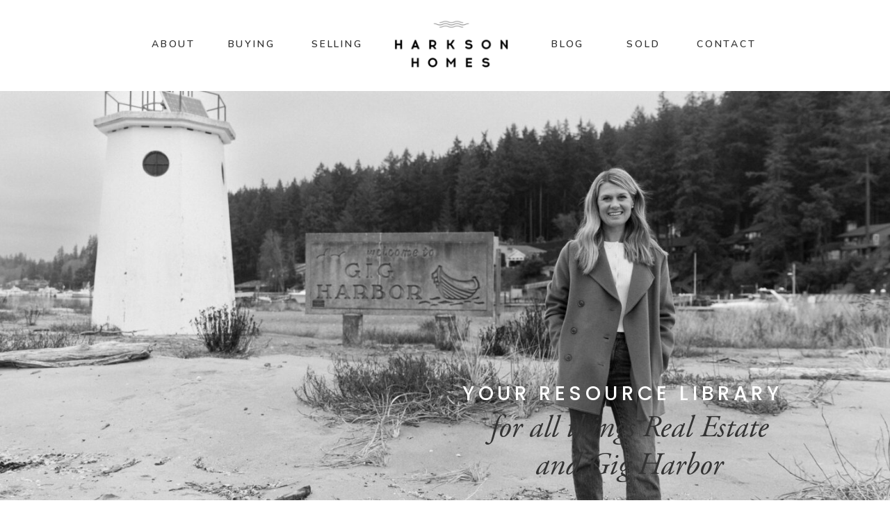

--- FILE ---
content_type: text/html; charset=UTF-8
request_url: https://harksonhomes.com/sample-page/
body_size: 15360
content:
<!DOCTYPE html>
<html lang="en-US" class="d">
<head>
<link rel="stylesheet" type="text/css" href="//lib.showit.co/engine/2.2.6/showit.css" />
<title>Sample Page | harksonhomes.com</title>
<meta name='robots' content='max-image-preview:large' />

            <script data-no-defer="1" data-ezscrex="false" data-cfasync="false" data-pagespeed-no-defer data-cookieconsent="ignore">
                var ctPublicFunctions = {"_ajax_nonce":"0eb7dcc809","_rest_nonce":"213ea85ffb","_ajax_url":"\/wp-admin\/admin-ajax.php","_rest_url":"https:\/\/harksonhomes.com\/wp-json\/","data__cookies_type":"native","data__ajax_type":"admin_ajax","data__bot_detector_enabled":1,"data__frontend_data_log_enabled":1,"cookiePrefix":"","wprocket_detected":false,"host_url":"harksonhomes.com","text__ee_click_to_select":"Click to select the whole data","text__ee_original_email":"The complete one is","text__ee_got_it":"Got it","text__ee_blocked":"Blocked","text__ee_cannot_connect":"Cannot connect","text__ee_cannot_decode":"Can not decode email. Unknown reason","text__ee_email_decoder":"CleanTalk email decoder","text__ee_wait_for_decoding":"The magic is on the way!","text__ee_decoding_process":"Please wait a few seconds while we decode the contact data."}
            </script>
        
            <script data-no-defer="1" data-ezscrex="false" data-cfasync="false" data-pagespeed-no-defer data-cookieconsent="ignore">
                var ctPublic = {"_ajax_nonce":"0eb7dcc809","settings__forms__check_internal":"0","settings__forms__check_external":"0","settings__forms__force_protection":0,"settings__forms__search_test":"0","settings__data__bot_detector_enabled":1,"settings__sfw__anti_crawler":0,"blog_home":"https:\/\/harksonhomes.com\/","pixel__setting":"3","pixel__enabled":false,"pixel__url":"https:\/\/moderate11-v4.cleantalk.org\/pixel\/0c2a97ec0800257c0dcfb4a0175d90b9.gif","data__email_check_before_post":"1","data__email_check_exist_post":1,"data__cookies_type":"native","data__key_is_ok":true,"data__visible_fields_required":true,"wl_brandname":"Anti-Spam by CleanTalk","wl_brandname_short":"CleanTalk","ct_checkjs_key":157080071,"emailEncoderPassKey":"c07e5305ba4b0404a64d659bb9eec66e","bot_detector_forms_excluded":"W10=","advancedCacheExists":false,"varnishCacheExists":false,"wc_ajax_add_to_cart":false}
            </script>
        <link rel='dns-prefetch' href='//fd.cleantalk.org' />
<link rel="alternate" type="application/rss+xml" title="harksonhomes.com &raquo; Feed" href="https://harksonhomes.com/feed/" />
<link rel="alternate" type="application/rss+xml" title="harksonhomes.com &raquo; Comments Feed" href="https://harksonhomes.com/comments/feed/" />
<link rel="alternate" type="application/rss+xml" title="harksonhomes.com &raquo; Sample Page Comments Feed" href="https://harksonhomes.com/sample-page/feed/" />
<script type="text/javascript">
/* <![CDATA[ */
window._wpemojiSettings = {"baseUrl":"https:\/\/s.w.org\/images\/core\/emoji\/16.0.1\/72x72\/","ext":".png","svgUrl":"https:\/\/s.w.org\/images\/core\/emoji\/16.0.1\/svg\/","svgExt":".svg","source":{"concatemoji":"https:\/\/harksonhomes.com\/wp-includes\/js\/wp-emoji-release.min.js?ver=6.8.3"}};
/*! This file is auto-generated */
!function(s,n){var o,i,e;function c(e){try{var t={supportTests:e,timestamp:(new Date).valueOf()};sessionStorage.setItem(o,JSON.stringify(t))}catch(e){}}function p(e,t,n){e.clearRect(0,0,e.canvas.width,e.canvas.height),e.fillText(t,0,0);var t=new Uint32Array(e.getImageData(0,0,e.canvas.width,e.canvas.height).data),a=(e.clearRect(0,0,e.canvas.width,e.canvas.height),e.fillText(n,0,0),new Uint32Array(e.getImageData(0,0,e.canvas.width,e.canvas.height).data));return t.every(function(e,t){return e===a[t]})}function u(e,t){e.clearRect(0,0,e.canvas.width,e.canvas.height),e.fillText(t,0,0);for(var n=e.getImageData(16,16,1,1),a=0;a<n.data.length;a++)if(0!==n.data[a])return!1;return!0}function f(e,t,n,a){switch(t){case"flag":return n(e,"\ud83c\udff3\ufe0f\u200d\u26a7\ufe0f","\ud83c\udff3\ufe0f\u200b\u26a7\ufe0f")?!1:!n(e,"\ud83c\udde8\ud83c\uddf6","\ud83c\udde8\u200b\ud83c\uddf6")&&!n(e,"\ud83c\udff4\udb40\udc67\udb40\udc62\udb40\udc65\udb40\udc6e\udb40\udc67\udb40\udc7f","\ud83c\udff4\u200b\udb40\udc67\u200b\udb40\udc62\u200b\udb40\udc65\u200b\udb40\udc6e\u200b\udb40\udc67\u200b\udb40\udc7f");case"emoji":return!a(e,"\ud83e\udedf")}return!1}function g(e,t,n,a){var r="undefined"!=typeof WorkerGlobalScope&&self instanceof WorkerGlobalScope?new OffscreenCanvas(300,150):s.createElement("canvas"),o=r.getContext("2d",{willReadFrequently:!0}),i=(o.textBaseline="top",o.font="600 32px Arial",{});return e.forEach(function(e){i[e]=t(o,e,n,a)}),i}function t(e){var t=s.createElement("script");t.src=e,t.defer=!0,s.head.appendChild(t)}"undefined"!=typeof Promise&&(o="wpEmojiSettingsSupports",i=["flag","emoji"],n.supports={everything:!0,everythingExceptFlag:!0},e=new Promise(function(e){s.addEventListener("DOMContentLoaded",e,{once:!0})}),new Promise(function(t){var n=function(){try{var e=JSON.parse(sessionStorage.getItem(o));if("object"==typeof e&&"number"==typeof e.timestamp&&(new Date).valueOf()<e.timestamp+604800&&"object"==typeof e.supportTests)return e.supportTests}catch(e){}return null}();if(!n){if("undefined"!=typeof Worker&&"undefined"!=typeof OffscreenCanvas&&"undefined"!=typeof URL&&URL.createObjectURL&&"undefined"!=typeof Blob)try{var e="postMessage("+g.toString()+"("+[JSON.stringify(i),f.toString(),p.toString(),u.toString()].join(",")+"));",a=new Blob([e],{type:"text/javascript"}),r=new Worker(URL.createObjectURL(a),{name:"wpTestEmojiSupports"});return void(r.onmessage=function(e){c(n=e.data),r.terminate(),t(n)})}catch(e){}c(n=g(i,f,p,u))}t(n)}).then(function(e){for(var t in e)n.supports[t]=e[t],n.supports.everything=n.supports.everything&&n.supports[t],"flag"!==t&&(n.supports.everythingExceptFlag=n.supports.everythingExceptFlag&&n.supports[t]);n.supports.everythingExceptFlag=n.supports.everythingExceptFlag&&!n.supports.flag,n.DOMReady=!1,n.readyCallback=function(){n.DOMReady=!0}}).then(function(){return e}).then(function(){var e;n.supports.everything||(n.readyCallback(),(e=n.source||{}).concatemoji?t(e.concatemoji):e.wpemoji&&e.twemoji&&(t(e.twemoji),t(e.wpemoji)))}))}((window,document),window._wpemojiSettings);
/* ]]> */
</script>
<style id='wp-emoji-styles-inline-css' type='text/css'>

	img.wp-smiley, img.emoji {
		display: inline !important;
		border: none !important;
		box-shadow: none !important;
		height: 1em !important;
		width: 1em !important;
		margin: 0 0.07em !important;
		vertical-align: -0.1em !important;
		background: none !important;
		padding: 0 !important;
	}
</style>
<link rel='stylesheet' id='wp-block-library-css' href='https://harksonhomes.com/wp-includes/css/dist/block-library/style.min.css?ver=6.8.3' type='text/css' media='all' />
<style id='classic-theme-styles-inline-css' type='text/css'>
/*! This file is auto-generated */
.wp-block-button__link{color:#fff;background-color:#32373c;border-radius:9999px;box-shadow:none;text-decoration:none;padding:calc(.667em + 2px) calc(1.333em + 2px);font-size:1.125em}.wp-block-file__button{background:#32373c;color:#fff;text-decoration:none}
</style>
<style id='global-styles-inline-css' type='text/css'>
:root{--wp--preset--aspect-ratio--square: 1;--wp--preset--aspect-ratio--4-3: 4/3;--wp--preset--aspect-ratio--3-4: 3/4;--wp--preset--aspect-ratio--3-2: 3/2;--wp--preset--aspect-ratio--2-3: 2/3;--wp--preset--aspect-ratio--16-9: 16/9;--wp--preset--aspect-ratio--9-16: 9/16;--wp--preset--color--black: #000000;--wp--preset--color--cyan-bluish-gray: #abb8c3;--wp--preset--color--white: #ffffff;--wp--preset--color--pale-pink: #f78da7;--wp--preset--color--vivid-red: #cf2e2e;--wp--preset--color--luminous-vivid-orange: #ff6900;--wp--preset--color--luminous-vivid-amber: #fcb900;--wp--preset--color--light-green-cyan: #7bdcb5;--wp--preset--color--vivid-green-cyan: #00d084;--wp--preset--color--pale-cyan-blue: #8ed1fc;--wp--preset--color--vivid-cyan-blue: #0693e3;--wp--preset--color--vivid-purple: #9b51e0;--wp--preset--gradient--vivid-cyan-blue-to-vivid-purple: linear-gradient(135deg,rgba(6,147,227,1) 0%,rgb(155,81,224) 100%);--wp--preset--gradient--light-green-cyan-to-vivid-green-cyan: linear-gradient(135deg,rgb(122,220,180) 0%,rgb(0,208,130) 100%);--wp--preset--gradient--luminous-vivid-amber-to-luminous-vivid-orange: linear-gradient(135deg,rgba(252,185,0,1) 0%,rgba(255,105,0,1) 100%);--wp--preset--gradient--luminous-vivid-orange-to-vivid-red: linear-gradient(135deg,rgba(255,105,0,1) 0%,rgb(207,46,46) 100%);--wp--preset--gradient--very-light-gray-to-cyan-bluish-gray: linear-gradient(135deg,rgb(238,238,238) 0%,rgb(169,184,195) 100%);--wp--preset--gradient--cool-to-warm-spectrum: linear-gradient(135deg,rgb(74,234,220) 0%,rgb(151,120,209) 20%,rgb(207,42,186) 40%,rgb(238,44,130) 60%,rgb(251,105,98) 80%,rgb(254,248,76) 100%);--wp--preset--gradient--blush-light-purple: linear-gradient(135deg,rgb(255,206,236) 0%,rgb(152,150,240) 100%);--wp--preset--gradient--blush-bordeaux: linear-gradient(135deg,rgb(254,205,165) 0%,rgb(254,45,45) 50%,rgb(107,0,62) 100%);--wp--preset--gradient--luminous-dusk: linear-gradient(135deg,rgb(255,203,112) 0%,rgb(199,81,192) 50%,rgb(65,88,208) 100%);--wp--preset--gradient--pale-ocean: linear-gradient(135deg,rgb(255,245,203) 0%,rgb(182,227,212) 50%,rgb(51,167,181) 100%);--wp--preset--gradient--electric-grass: linear-gradient(135deg,rgb(202,248,128) 0%,rgb(113,206,126) 100%);--wp--preset--gradient--midnight: linear-gradient(135deg,rgb(2,3,129) 0%,rgb(40,116,252) 100%);--wp--preset--font-size--small: 13px;--wp--preset--font-size--medium: 20px;--wp--preset--font-size--large: 36px;--wp--preset--font-size--x-large: 42px;--wp--preset--spacing--20: 0.44rem;--wp--preset--spacing--30: 0.67rem;--wp--preset--spacing--40: 1rem;--wp--preset--spacing--50: 1.5rem;--wp--preset--spacing--60: 2.25rem;--wp--preset--spacing--70: 3.38rem;--wp--preset--spacing--80: 5.06rem;--wp--preset--shadow--natural: 6px 6px 9px rgba(0, 0, 0, 0.2);--wp--preset--shadow--deep: 12px 12px 50px rgba(0, 0, 0, 0.4);--wp--preset--shadow--sharp: 6px 6px 0px rgba(0, 0, 0, 0.2);--wp--preset--shadow--outlined: 6px 6px 0px -3px rgba(255, 255, 255, 1), 6px 6px rgba(0, 0, 0, 1);--wp--preset--shadow--crisp: 6px 6px 0px rgba(0, 0, 0, 1);}:where(.is-layout-flex){gap: 0.5em;}:where(.is-layout-grid){gap: 0.5em;}body .is-layout-flex{display: flex;}.is-layout-flex{flex-wrap: wrap;align-items: center;}.is-layout-flex > :is(*, div){margin: 0;}body .is-layout-grid{display: grid;}.is-layout-grid > :is(*, div){margin: 0;}:where(.wp-block-columns.is-layout-flex){gap: 2em;}:where(.wp-block-columns.is-layout-grid){gap: 2em;}:where(.wp-block-post-template.is-layout-flex){gap: 1.25em;}:where(.wp-block-post-template.is-layout-grid){gap: 1.25em;}.has-black-color{color: var(--wp--preset--color--black) !important;}.has-cyan-bluish-gray-color{color: var(--wp--preset--color--cyan-bluish-gray) !important;}.has-white-color{color: var(--wp--preset--color--white) !important;}.has-pale-pink-color{color: var(--wp--preset--color--pale-pink) !important;}.has-vivid-red-color{color: var(--wp--preset--color--vivid-red) !important;}.has-luminous-vivid-orange-color{color: var(--wp--preset--color--luminous-vivid-orange) !important;}.has-luminous-vivid-amber-color{color: var(--wp--preset--color--luminous-vivid-amber) !important;}.has-light-green-cyan-color{color: var(--wp--preset--color--light-green-cyan) !important;}.has-vivid-green-cyan-color{color: var(--wp--preset--color--vivid-green-cyan) !important;}.has-pale-cyan-blue-color{color: var(--wp--preset--color--pale-cyan-blue) !important;}.has-vivid-cyan-blue-color{color: var(--wp--preset--color--vivid-cyan-blue) !important;}.has-vivid-purple-color{color: var(--wp--preset--color--vivid-purple) !important;}.has-black-background-color{background-color: var(--wp--preset--color--black) !important;}.has-cyan-bluish-gray-background-color{background-color: var(--wp--preset--color--cyan-bluish-gray) !important;}.has-white-background-color{background-color: var(--wp--preset--color--white) !important;}.has-pale-pink-background-color{background-color: var(--wp--preset--color--pale-pink) !important;}.has-vivid-red-background-color{background-color: var(--wp--preset--color--vivid-red) !important;}.has-luminous-vivid-orange-background-color{background-color: var(--wp--preset--color--luminous-vivid-orange) !important;}.has-luminous-vivid-amber-background-color{background-color: var(--wp--preset--color--luminous-vivid-amber) !important;}.has-light-green-cyan-background-color{background-color: var(--wp--preset--color--light-green-cyan) !important;}.has-vivid-green-cyan-background-color{background-color: var(--wp--preset--color--vivid-green-cyan) !important;}.has-pale-cyan-blue-background-color{background-color: var(--wp--preset--color--pale-cyan-blue) !important;}.has-vivid-cyan-blue-background-color{background-color: var(--wp--preset--color--vivid-cyan-blue) !important;}.has-vivid-purple-background-color{background-color: var(--wp--preset--color--vivid-purple) !important;}.has-black-border-color{border-color: var(--wp--preset--color--black) !important;}.has-cyan-bluish-gray-border-color{border-color: var(--wp--preset--color--cyan-bluish-gray) !important;}.has-white-border-color{border-color: var(--wp--preset--color--white) !important;}.has-pale-pink-border-color{border-color: var(--wp--preset--color--pale-pink) !important;}.has-vivid-red-border-color{border-color: var(--wp--preset--color--vivid-red) !important;}.has-luminous-vivid-orange-border-color{border-color: var(--wp--preset--color--luminous-vivid-orange) !important;}.has-luminous-vivid-amber-border-color{border-color: var(--wp--preset--color--luminous-vivid-amber) !important;}.has-light-green-cyan-border-color{border-color: var(--wp--preset--color--light-green-cyan) !important;}.has-vivid-green-cyan-border-color{border-color: var(--wp--preset--color--vivid-green-cyan) !important;}.has-pale-cyan-blue-border-color{border-color: var(--wp--preset--color--pale-cyan-blue) !important;}.has-vivid-cyan-blue-border-color{border-color: var(--wp--preset--color--vivid-cyan-blue) !important;}.has-vivid-purple-border-color{border-color: var(--wp--preset--color--vivid-purple) !important;}.has-vivid-cyan-blue-to-vivid-purple-gradient-background{background: var(--wp--preset--gradient--vivid-cyan-blue-to-vivid-purple) !important;}.has-light-green-cyan-to-vivid-green-cyan-gradient-background{background: var(--wp--preset--gradient--light-green-cyan-to-vivid-green-cyan) !important;}.has-luminous-vivid-amber-to-luminous-vivid-orange-gradient-background{background: var(--wp--preset--gradient--luminous-vivid-amber-to-luminous-vivid-orange) !important;}.has-luminous-vivid-orange-to-vivid-red-gradient-background{background: var(--wp--preset--gradient--luminous-vivid-orange-to-vivid-red) !important;}.has-very-light-gray-to-cyan-bluish-gray-gradient-background{background: var(--wp--preset--gradient--very-light-gray-to-cyan-bluish-gray) !important;}.has-cool-to-warm-spectrum-gradient-background{background: var(--wp--preset--gradient--cool-to-warm-spectrum) !important;}.has-blush-light-purple-gradient-background{background: var(--wp--preset--gradient--blush-light-purple) !important;}.has-blush-bordeaux-gradient-background{background: var(--wp--preset--gradient--blush-bordeaux) !important;}.has-luminous-dusk-gradient-background{background: var(--wp--preset--gradient--luminous-dusk) !important;}.has-pale-ocean-gradient-background{background: var(--wp--preset--gradient--pale-ocean) !important;}.has-electric-grass-gradient-background{background: var(--wp--preset--gradient--electric-grass) !important;}.has-midnight-gradient-background{background: var(--wp--preset--gradient--midnight) !important;}.has-small-font-size{font-size: var(--wp--preset--font-size--small) !important;}.has-medium-font-size{font-size: var(--wp--preset--font-size--medium) !important;}.has-large-font-size{font-size: var(--wp--preset--font-size--large) !important;}.has-x-large-font-size{font-size: var(--wp--preset--font-size--x-large) !important;}
:where(.wp-block-post-template.is-layout-flex){gap: 1.25em;}:where(.wp-block-post-template.is-layout-grid){gap: 1.25em;}
:where(.wp-block-columns.is-layout-flex){gap: 2em;}:where(.wp-block-columns.is-layout-grid){gap: 2em;}
:root :where(.wp-block-pullquote){font-size: 1.5em;line-height: 1.6;}
</style>
<link rel='stylesheet' id='cleantalk-public-css-css' href='https://harksonhomes.com/wp-content/plugins/cleantalk-spam-protect/css/cleantalk-public.min.css?ver=6.64_1758580666' type='text/css' media='all' />
<link rel='stylesheet' id='cleantalk-email-decoder-css-css' href='https://harksonhomes.com/wp-content/plugins/cleantalk-spam-protect/css/cleantalk-email-decoder.min.css?ver=6.64_1758580666' type='text/css' media='all' />
<script type="text/javascript" src="https://harksonhomes.com/wp-content/plugins/cleantalk-spam-protect/js/apbct-public-bundle.min.js?ver=6.64_1758580666" id="apbct-public-bundle.min-js-js"></script>
<script type="text/javascript" src="https://fd.cleantalk.org/ct-bot-detector-wrapper.js?ver=6.64" id="ct_bot_detector-js" defer="defer" data-wp-strategy="defer"></script>
<script type="text/javascript" src="https://harksonhomes.com/wp-includes/js/jquery/jquery.min.js?ver=3.7.1" id="jquery-core-js"></script>
<script type="text/javascript" src="https://harksonhomes.com/wp-includes/js/jquery/jquery-migrate.min.js?ver=3.4.1" id="jquery-migrate-js"></script>
<script type="text/javascript" src="https://harksonhomes.com/wp-content/plugins/showit/public/js/showit.js?ver=1765944609" id="si-script-js"></script>
<link rel="https://api.w.org/" href="https://harksonhomes.com/wp-json/" /><link rel="alternate" title="JSON" type="application/json" href="https://harksonhomes.com/wp-json/wp/v2/pages/2" /><link rel="EditURI" type="application/rsd+xml" title="RSD" href="https://harksonhomes.com/xmlrpc.php?rsd" />
<link rel="canonical" href="https://harksonhomes.com/sample-page/" />
<link rel='shortlink' href='https://harksonhomes.com/?p=2' />
<link rel="alternate" title="oEmbed (JSON)" type="application/json+oembed" href="https://harksonhomes.com/wp-json/oembed/1.0/embed?url=https%3A%2F%2Fharksonhomes.com%2Fsample-page%2F" />
<link rel="alternate" title="oEmbed (XML)" type="text/xml+oembed" href="https://harksonhomes.com/wp-json/oembed/1.0/embed?url=https%3A%2F%2Fharksonhomes.com%2Fsample-page%2F&#038;format=xml" />

<meta charset="UTF-8" />
<meta name="viewport" content="width=device-width, initial-scale=1" />
<link rel="icon" type="image/png" href="//static.showit.co/200/9KMwowsRTwiT1vGcLs5JCQ/138584/harkson_homes_icon_black.png" />
<link rel="preconnect" href="https://static.showit.co" />

<link rel="preconnect" href="https://fonts.googleapis.com">
<link rel="preconnect" href="https://fonts.gstatic.com" crossorigin>
<link href="https://fonts.googleapis.com/css?family=Poppins:500|Crimson+Text:regular|Nunito:600|Nunito:regular" rel="stylesheet" type="text/css"/>
<style>
@font-face{font-family:CA Script;src:url('//static.showit.co/file/ZTi-nzYyTIKYBZWRuNLHMQ/138584/californiapalms_script_thicker-webfont.woff');}
@font-face{font-family:Garamond Pro Italic;src:url('//static.showit.co/file/d9c1Dvg5S_-2b02CqkTFAA/shared/agaramondpro-italic_gdi.woff');}
@font-face{font-family:Moontime;src:url('//static.showit.co/file/W189dKOSSxOtnyzSqDwxTw/138584/fontsfree-net-moontime-regular-1-webfont.woff');}
</style>
<script id="init_data" type="application/json">
{"mobile":{"w":320},"desktop":{"w":1200,"defaultTrIn":{"type":"fade"},"defaultTrOut":{"type":"fade"},"bgFillType":"color","bgColor":"colors-7"},"sid":"ktsxf8drqg2dzqoebkyatg","break":768,"assetURL":"//static.showit.co","contactFormId":"138584/264170","cfAction":"aHR0cHM6Ly9jbGllbnRzZXJ2aWNlLnNob3dpdC5jby9jb250YWN0Zm9ybQ==","sgAction":"aHR0cHM6Ly9jbGllbnRzZXJ2aWNlLnNob3dpdC5jby9zb2NpYWxncmlk","blockData":[{"slug":"mobile-menu-3","visible":"m","states":[],"d":{"h":85,"w":1200,"locking":{"offset":0},"bgFillType":"color","bgColor":"#ffffff","bgMediaType":"none"},"m":{"h":311,"w":320,"locking":{"side":"t","offset":0},"nature":"wH","stateTrIn":{"type":"fade","duration":0.5},"stateTrOut":{"type":"fade","duration":0.5},"bgFillType":"color","bgColor":"#f2f2f2","bgMediaType":"none"}},{"slug":"mobile-menu-closed","visible":"m","states":[],"d":{"h":222,"w":1200,"locking":{},"bgFillType":"color","bgColor":"colors-7","bgMediaType":"none"},"m":{"h":81,"w":320,"locking":{"side":"st"},"bgFillType":"color","bgColor":"colors-7","bgMediaType":"none"}},{"slug":"menu-2","visible":"d","states":[],"d":{"h":131,"w":1200,"locking":{"side":"sb"},"bgFillType":"color","bgColor":"#ffffff","bgMediaType":"none"},"m":{"h":40,"w":320,"locking":{"side":"t"},"bgFillType":"color","bgColor":"#ffffff","bgMediaType":"none"},"ps":[{"trigger":"offscreen","type":"show","block":"demo-only-delete"}]},{"slug":"freebie","visible":"a","states":[],"d":{"h":591,"w":1200,"bgFillType":"color","bgColor":"colors-5","bgMediaType":"none"},"m":{"h":321,"w":320,"bgFillType":"color","bgColor":"colors-7","bgMediaType":"none"}},{"slug":"recent","visible":"a","states":[],"d":{"h":103,"w":1200,"bgFillType":"color","bgColor":"colors-1","bgMediaType":"none"},"m":{"h":61,"w":320,"bgFillType":"color","bgColor":"colors-1","bgMediaType":"none"}},{"slug":"blog-category-mobile","visible":"m","states":[],"d":{"h":50,"w":1200,"locking":{"side":"st"},"bgFillType":"color","bgColor":"colors-7","bgMediaType":"none"},"m":{"h":91,"w":320,"bgFillType":"color","bgColor":"colors-7","bgMediaType":"none"}},{"slug":"post-1","visible":"a","states":[],"d":{"h":666,"w":1200,"nature":"dH","stateTrIn":{"type":"fade","duration":0.6,"direction":"none"},"bgFillType":"color","bgColor":"#FFFFFF","bgMediaType":"none"},"m":{"h":518,"w":320,"nature":"dH","stateTrIn":{"type":"fade","duration":0.6,"direction":"none"},"bgFillType":"color","bgColor":"colors-5","bgMediaType":"none"}},{"slug":"post-1-2","visible":"a","states":[],"d":{"h":700,"w":1200,"nature":"dH","stateTrIn":{"type":"fade","duration":0.6,"direction":"none"},"bgFillType":"color","bgColor":"#FFFFFF","bgMediaType":"none"},"m":{"h":492,"w":320,"nature":"dH","stateTrIn":{"type":"fade","duration":0.6,"direction":"none"},"bgFillType":"color","bgColor":"colors-5","bgMediaType":"none"}},{"slug":"top-posts","visible":"a","states":[{"d":{"bgFillType":"color","bgColor":"#000000:0","bgMediaType":"none"},"m":{"bgFillType":"color","bgColor":"#000000:0","bgMediaType":"none"},"slug":"view-1"},{"d":{"bgFillType":"color","bgColor":"#000000:0","bgMediaType":"none"},"m":{"bgFillType":"color","bgColor":"#000000:0","bgMediaType":"none"},"slug":"view-2"},{"d":{"bgFillType":"color","bgColor":"#000000:0","bgMediaType":"none"},"m":{"bgFillType":"color","bgColor":"#000000:0","bgMediaType":"none"},"slug":"view-3"}],"d":{"h":1,"w":1200,"nature":"dH","bgFillType":"color","bgColor":"colors-6","bgMediaType":"none"},"m":{"h":321,"w":320,"nature":"dH","bgFillType":"color","bgColor":"colors-6","bgMediaType":"none"},"wpPostLookup":true,"stateTrans":[{},{},{}]},{"slug":"pagination","visible":"a","states":[],"d":{"h":55,"w":1200,"bgFillType":"color","bgColor":"colors-7","bgMediaType":"none"},"m":{"h":105,"w":320,"bgFillType":"color","bgColor":"colors-5","bgMediaType":"none"}},{"slug":"new-canvas","visible":"a","states":[],"d":{"h":1,"w":1200,"bgFillType":"color","bgColor":"colors-7","bgMediaType":"none"},"m":{"h":200,"w":320,"bgFillType":"color","bgColor":"colors-7","bgMediaType":"none"}},{"slug":"social","visible":"a","states":[],"d":{"h":512,"w":1200,"bgFillType":"color","bgColor":"#fafafa","bgMediaType":"none"},"m":{"h":441,"w":320,"bgFillType":"color","bgColor":"colors-5","bgMediaType":"none"}},{"slug":"footer","visible":"a","states":[],"d":{"h":551,"w":1200,"bgFillType":"color","bgColor":"colors-5","bgMediaType":"none"},"m":{"h":601,"w":320,"bgFillType":"color","bgColor":"#fafafa","bgMediaType":"none"}}],"elementData":[{"type":"simple","visible":"a","id":"mobile-menu-3_0","blockId":"mobile-menu-3","m":{"x":216,"y":259,"w":79,"h":1,"a":0},"d":{"x":82,"y":138,"w":193,"h":1,"a":0}},{"type":"text","visible":"a","id":"mobile-menu-3_1","blockId":"mobile-menu-3","m":{"x":216,"y":75,"w":90,"h":15,"a":0},"d":{"x":555,"y":35,"w":90,"h":15,"a":0}},{"type":"text","visible":"a","id":"mobile-menu-3_2","blockId":"mobile-menu-3","m":{"x":216,"y":114,"w":90,"h":15,"a":0},"d":{"x":555,"y":35,"w":90,"h":15,"a":0}},{"type":"text","visible":"a","id":"mobile-menu-3_3","blockId":"mobile-menu-3","m":{"x":216,"y":37,"w":90,"h":15,"a":0},"d":{"x":555,"y":35,"w":90,"h":15,"a":0}},{"type":"text","visible":"a","id":"mobile-menu-3_4","blockId":"mobile-menu-3","m":{"x":216,"y":152,"w":90,"h":15,"a":0},"d":{"x":555,"y":35,"w":90,"h":15,"a":0}},{"type":"text","visible":"a","id":"mobile-menu-3_5","blockId":"mobile-menu-3","m":{"x":216,"y":190,"w":90,"h":15,"a":0},"d":{"x":555,"y":35,"w":90,"h":15,"a":0}},{"type":"graphic","visible":"a","id":"mobile-menu-3_6","blockId":"mobile-menu-3","m":{"x":-5,"y":23,"w":177,"h":247,"a":0},"d":{"x":581,"y":13,"w":39,"h":59,"a":0},"c":{"key":"msRrGmu9189CnISdQzUuvw/138584/761309_0004.jpg","aspect_ratio":0.73247}},{"type":"text","visible":"a","id":"mobile-menu-3_7","blockId":"mobile-menu-3","m":{"x":84,"y":45,"w":117,"h":39,"a":0},"d":{"x":527,"y":18,"w":147,"h":49,"a":0}},{"type":"icon","visible":"a","id":"mobile-menu-3_8","blockId":"mobile-menu-3","m":{"x":288,"y":9,"w":24,"h":28,"a":0},"d":{"x":550,"y":-7,"w":100,"h":100,"a":0},"pc":[{"type":"hide","block":"mobile-menu-3"}]},{"type":"text","visible":"a","id":"mobile-menu-3_9","blockId":"mobile-menu-3","m":{"x":216,"y":227,"w":90,"h":15,"a":0},"d":{"x":555,"y":35,"w":90,"h":15,"a":0}},{"type":"graphic","visible":"a","id":"mobile-menu-closed_0","blockId":"mobile-menu-closed","m":{"x":104,"y":19,"w":112,"h":50,"a":0},"d":{"x":426,"y":34,"w":349,"h":155,"a":0},"c":{"key":"gVRjFx9dQBa6Z8LxPyBYMg/138584/screen_shot_2022-11-07_at_8_34_52_pm.png","aspect_ratio":2.24945}},{"type":"icon","visible":"m","id":"mobile-menu-closed_1","blockId":"mobile-menu-closed","m":{"x":274,"y":17,"w":27,"h":24,"a":0},"d":{"x":550,"y":-28,"w":100,"h":100,"a":0},"pc":[{"type":"show","block":"mobile-menu-3"}]},{"type":"text","visible":"d","id":"menu-2_0","blockId":"menu-2","m":{"x":19,"y":18,"w":146,"h":37,"a":0},"d":{"x":753,"y":51,"w":40,"h":23,"a":0}},{"type":"text","visible":"d","id":"menu-2_1","blockId":"menu-2","m":{"x":19,"y":18,"w":146,"h":37,"a":0},"d":{"x":281,"y":51,"w":81,"h":23,"a":0}},{"type":"text","visible":"d","id":"menu-2_2","blockId":"menu-2","m":{"x":19,"y":18,"w":146,"h":37,"a":0},"d":{"x":178,"y":51,"w":47,"h":23,"a":0}},{"type":"text","visible":"d","id":"menu-2_3","blockId":"menu-2","m":{"x":19,"y":18,"w":146,"h":37,"a":0},"d":{"x":850,"y":51,"w":71,"h":23,"a":0}},{"type":"text","visible":"d","id":"menu-2_4","blockId":"menu-2","m":{"x":19,"y":18,"w":146,"h":37,"a":0},"d":{"x":408,"y":51,"w":70,"h":23,"a":0}},{"type":"text","visible":"d","id":"menu-2_5","blockId":"menu-2","m":{"x":19,"y":18,"w":146,"h":37,"a":0},"d":{"x":962,"y":51,"w":40,"h":23,"a":0}},{"type":"text","visible":"a","id":"menu-2_6","blockId":"menu-2","m":{"x":111,"y":4,"w":99,"h":33,"a":0},"d":{"x":502,"y":30,"w":197,"h":32,"a":0}},{"type":"graphic","visible":"a","id":"menu-2_7","blockId":"menu-2","m":{"x":129,"y":6,"w":63,"h":28,"a":0},"d":{"x":517,"y":27,"w":182,"h":77,"a":0},"c":{"key":"7qcaybIPQ6yPILHaOww_zQ/138584/screen_shot_2022-11-07_at_8_34_52_pm.png","aspect_ratio":2.24945}},{"type":"graphic","visible":"a","id":"freebie_0","blockId":"freebie","m":{"x":-109,"y":0,"w":538,"h":324,"a":0},"d":{"x":-105,"y":-3,"w":1430,"h":594,"a":0},"c":{"key":"Ps-KZdTuaJ1sfIzSbUGWkw/138584/h74a5601.jpg","aspect_ratio":1.4}},{"type":"simple","visible":"m","id":"freebie_1","blockId":"freebie","m":{"x":-97,"y":171,"w":483,"h":110,"a":0},"d":{"x":360,"y":177,"w":480,"h":236.4,"a":0}},{"type":"text","visible":"a","id":"freebie_2","blockId":"freebie","m":{"x":2,"y":207,"w":316,"h":92,"a":0},"d":{"x":652,"y":457,"w":425,"h":71,"a":0}},{"type":"text","visible":"a","id":"freebie_3","blockId":"freebie","m":{"x":75,"y":187,"w":171,"h":15,"a":0},"d":{"x":625,"y":416,"w":480,"h":41,"a":0}},{"type":"text","visible":"a","id":"recent_0","blockId":"recent","m":{"x":82,"y":21,"w":156,"h":19,"a":0},"d":{"x":457,"y":35,"w":287,"h":29,"a":0}},{"type":"simple","visible":"m","id":"blog-category-mobile_0","blockId":"blog-category-mobile","m":{"x":54,"y":27,"w":213,"h":38,"a":0},"d":{"x":360,"y":15,"w":480,"h":20,"a":0}},{"type":"text","visible":"d","id":"blog-category-mobile_1","blockId":"blog-category-mobile","m":{"x":59,"y":61,"w":43,"h":21,"a":0},"d":{"x":370,"y":19,"w":40,"h":19,"a":0}},{"type":"simple","visible":"d","id":"blog-category-mobile_2","blockId":"blog-category-mobile","m":{"x":0,"y":373,"w":320,"h":0,"a":0},"d":{"x":0,"y":0,"w":1200,"h":1,"a":0,"lockH":"s"}},{"type":"text","visible":"d","id":"blog-category-mobile_3","blockId":"blog-category-mobile","m":{"x":136,"y":61,"w":31,"h":21,"a":0},"d":{"x":464,"y":19,"w":31,"h":19,"a":0}},{"type":"text","visible":"d","id":"blog-category-mobile_4","blockId":"blog-category-mobile","m":{"x":146,"y":31,"w":41,"h":21,"a":0},"d":{"x":549,"y":19,"w":36,"h":19,"a":0}},{"type":"text","visible":"d","id":"blog-category-mobile_5","blockId":"blog-category-mobile","m":{"x":216,"y":31,"w":71,"h":21,"a":0},"d":{"x":639,"y":19,"w":71,"h":19,"a":0}},{"type":"icon","visible":"a","id":"blog-category-mobile_6","blockId":"blog-category-mobile","m":{"x":67,"y":36,"w":14,"h":20,"a":0},"d":{"x":1163,"y":-3,"w":16,"h":58,"a":0,"lockH":"r"}},{"type":"text","visible":"d","id":"blog-category-mobile_7","blockId":"blog-category-mobile","m":{"x":33,"y":31,"w":84,"h":21,"a":0},"d":{"x":11,"y":19,"w":99,"h":19,"a":0,"lockH":"l"}},{"type":"text","visible":"a","id":"blog-category-mobile_8","blockId":"blog-category-mobile","m":{"x":94,"y":37,"w":156,"h":15,"a":0},"d":{"x":995,"y":19,"w":155,"h":19,"a":0}},{"type":"text","visible":"d","id":"blog-category-mobile_9","blockId":"blog-category-mobile","m":{"x":200,"y":61,"w":61,"h":21,"a":0},"d":{"x":764,"y":19,"w":67,"h":19,"a":0}},{"type":"graphic","visible":"a","id":"top-posts_view-2_0","blockId":"top-posts","m":{"x":168,"y":54,"w":130,"h":131,"a":0},"d":{"x":431,"y":103,"w":142,"h":150,"a":0,"gs":{"s":50}},"c":{"key":"-ZUwLEWERn6Pyc8zjXW6QQ/shared/screen_shot_2020-04-23_at_8_21_09_am.png","aspect_ratio":0.79966}},{"type":"text","visible":"a","id":"top-posts_view-2_1","blockId":"top-posts","m":{"x":168,"y":232,"w":126,"h":65,"a":0},"d":{"x":605,"y":152,"w":149,"h":80,"a":0}},{"type":"text","visible":"a","id":"top-posts_view-2_2","blockId":"top-posts","m":{"x":168,"y":207,"w":59,"h":18,"a":0},"d":{"x":605,"y":128,"w":158,"h":19,"a":0}},{"type":"graphic","visible":"d","id":"top-posts_view-3_0","blockId":"top-posts","m":{"x":23,"y":291,"w":142,"h":150,"a":0},"d":{"x":807,"y":103,"w":142,"h":150,"a":0,"gs":{"s":50}},"c":{"key":"vPBBYqNwSUSGxLe6NfsJZQ/shared/citizenry_jan31_0264_final.jpg","aspect_ratio":0.749}},{"type":"text","visible":"d","id":"top-posts_view-3_1","blockId":"top-posts","m":{"x":81,"y":705,"w":159,"h":128,"a":0},"d":{"x":981,"y":152,"w":147,"h":79,"a":0}},{"type":"text","visible":"d","id":"top-posts_view-3_2","blockId":"top-posts","m":{"x":112,"y":593,"w":158,"h":19,"a":0},"d":{"x":981,"y":125,"w":158,"h":19,"a":0}},{"type":"icon","visible":"a","id":"social_0","blockId":"social","m":{"x":26,"y":119,"w":18,"h":18,"a":0},"d":{"x":1026,"y":403,"w":45,"h":45,"a":0}},{"type":"icon","visible":"a","id":"social_1","blockId":"social","m":{"x":54,"y":119,"w":18,"h":18,"a":0},"d":{"x":1095,"y":403,"w":45,"h":45,"a":0}},{"type":"text","visible":"a","id":"social_2","blockId":"social","m":{"x":31,"y":91,"w":170,"h":15,"a":0},"d":{"x":82,"y":106,"w":663,"h":15,"a":0}},{"type":"text","visible":"a","id":"social_3","blockId":"social","m":{"x":26,"y":48,"w":117,"h":39,"a":0},"d":{"x":81,"y":45,"w":302,"h":61,"a":0}},{"type":"social","visible":"a","id":"social_4","blockId":"social","m":{"x":31,"y":172,"w":255,"h":224,"a":0},"d":{"x":75,"y":146,"w":1070,"h":243,"a":0,"lockH":"s"}},{"type":"simple","visible":"a","id":"footer_0","blockId":"footer","m":{"x":0,"y":542,"w":320,"h":63,"a":0},"d":{"x":1,"y":513,"w":1200,"h":38,"a":0,"lockH":"s"}},{"type":"text","visible":"d","id":"footer_1","blockId":"footer","m":{"x":77,"y":135,"w":167,"h":36,"a":0},"d":{"x":120,"y":268,"w":121,"h":21,"a":0}},{"type":"text","visible":"d","id":"footer_2","blockId":"footer","m":{"x":120,"y":103,"w":82,"h":20,"a":0},"d":{"x":119,"y":218,"w":118,"h":27,"a":0}},{"type":"text","visible":"d","id":"footer_3","blockId":"footer","m":{"x":84,"y":207,"w":147,"h":36,"a":0},"d":{"x":107,"y":367,"w":142,"h":29,"a":0}},{"type":"text","visible":"a","id":"footer_4","blockId":"footer","m":{"x":48,"y":558,"w":221,"h":32,"a":0},"d":{"x":253,"y":528,"w":687,"h":19,"a":0}},{"type":"text","visible":"d","id":"footer_5","blockId":"footer","m":{"x":87,"y":171,"w":149,"h":36,"a":0},"d":{"x":105,"y":319,"w":147,"h":37,"a":0}},{"type":"text","visible":"d","id":"footer_6","blockId":"footer","m":{"x":89,"y":243,"w":138,"h":36,"a":0},"d":{"x":122,"y":415,"w":118,"h":37,"a":0}},{"type":"text","visible":"a","id":"footer_7","blockId":"footer","m":{"x":31,"y":354,"w":257,"h":172,"a":0},"d":{"x":345,"y":289,"w":502,"h":210,"a":0}},{"type":"simple","visible":"d","id":"footer_8","blockId":"footer","m":{"x":67,"y":36,"w":182,"h":1,"a":0},"d":{"x":650,"y":280,"w":373,"h":1,"a":270}},{"type":"text","visible":"a","id":"footer_9","blockId":"footer","m":{"x":31,"y":70,"w":262,"h":75,"a":0},"d":{"x":882,"y":226,"w":269,"h":90,"a":0}},{"type":"graphic","visible":"a","id":"footer_10","blockId":"footer","m":{"x":49,"y":214,"w":224,"h":133,"a":0},"d":{"x":375,"y":45,"w":441,"h":268,"a":0},"c":{"key":"PDXmr-_ZS6SBNSMiDzECTw/138584/harkson_homes_logo_real_estate_icon_black.png","aspect_ratio":1.5981}},{"type":"text","visible":"d","id":"footer_11","blockId":"footer","m":{"x":102,"y":49,"w":117,"h":39,"a":0},"d":{"x":63,"y":119,"w":244,"h":49,"a":0}},{"type":"text","visible":"a","id":"footer_12","blockId":"footer","m":{"x":59,"y":22,"w":206,"h":39,"a":0},"d":{"x":886,"y":125,"w":262,"h":49,"a":0}},{"type":"simple","visible":"a","id":"footer_13","blockId":"footer","m":{"x":77,"y":152,"w":167,"h":44,"a":0},"d":{"x":919,"y":338,"w":186,"h":52,"a":0}},{"type":"text","visible":"a","id":"footer_14","blockId":"footer","m":{"x":108,"y":166,"w":109,"h":20,"a":0},"d":{"x":960,"y":356,"w":114,"h":17,"a":0}},{"type":"simple","visible":"d","id":"footer_15","blockId":"footer","m":{"x":67,"y":299,"w":182,"h":1,"a":0},"d":{"x":146,"y":280,"w":373,"h":1,"a":270}}]}
</script>
<link
rel="stylesheet"
type="text/css"
href="https://cdnjs.cloudflare.com/ajax/libs/animate.css/3.4.0/animate.min.css"
/>


<script src="//lib.showit.co/engine/2.2.6/showit-lib.min.js"></script>
<script src="//lib.showit.co/engine/2.2.6/showit.min.js"></script>
<script>

function initPage(){
if(window.location.pathname !== "/blog/"){
$('html,body').animate({scrollTop:$("#postloopcontainer").offset().top}, 200);
}
}
</script>

<style id="si-page-css">
html.m {background-color:rgba(255,255,255,1);}
html.d {background-color:rgba(255,255,255,1);}
.d .st-d-title,.d .se-wpt h1 {color:rgba(51,51,51,1);line-height:1.2;letter-spacing:0em;font-size:44px;text-align:center;font-family:'Crimson Text';font-weight:400;font-style:normal;}
.d .se-wpt h1 {margin-bottom:30px;}
.d .st-d-title.se-rc a {color:rgba(51,51,51,1);}
.d .st-d-title.se-rc a:hover {text-decoration:underline;color:rgba(51,51,51,1);opacity:0.8;}
.m .st-m-title,.m .se-wpt h1 {color:rgba(51,51,51,1);line-height:1.2;letter-spacing:0em;font-size:34px;text-align:center;font-family:'Crimson Text';font-weight:400;font-style:normal;}
.m .se-wpt h1 {margin-bottom:20px;}
.m .st-m-title.se-rc a {color:rgba(51,51,51,1);}
.m .st-m-title.se-rc a:hover {text-decoration:underline;color:rgba(51,51,51,1);opacity:0.8;}
.d .st-d-heading,.d .se-wpt h2 {color:rgba(197,197,197,1);text-transform:uppercase;line-height:1.8;letter-spacing:0.2em;font-size:13px;text-align:center;font-family:'Poppins';font-weight:500;font-style:normal;}
.d .se-wpt h2 {margin-bottom:24px;}
.d .st-d-heading.se-rc a {color:rgba(197,197,197,1);}
.d .st-d-heading.se-rc a:hover {text-decoration:underline;color:rgba(197,197,197,1);opacity:0.8;}
.m .st-m-heading,.m .se-wpt h2 {color:rgba(197,197,197,1);text-transform:uppercase;line-height:1.6;letter-spacing:0.2em;font-size:12px;text-align:center;font-family:'Poppins';font-weight:500;font-style:normal;}
.m .se-wpt h2 {margin-bottom:14px;}
.m .st-m-heading.se-rc a {color:rgba(197,197,197,1);}
.m .st-m-heading.se-rc a:hover {text-decoration:underline;color:rgba(197,197,197,1);opacity:0.8;}
.d .st-d-subheading,.d .se-wpt h3 {color:rgba(51,51,51,1);text-transform:uppercase;line-height:1.4;letter-spacing:0.2em;font-size:10px;text-align:left;font-family:'Poppins';font-weight:500;font-style:normal;}
.d .se-wpt h3 {margin-bottom:18px;}
.d .st-d-subheading.se-rc a {color:rgba(51,51,51,1);}
.d .st-d-subheading.se-rc a:hover {text-decoration:underline;color:rgba(51,51,51,1);opacity:0.8;}
.m .st-m-subheading,.m .se-wpt h3 {color:rgba(51,51,51,1);text-transform:uppercase;line-height:1.8;letter-spacing:0.2em;font-size:10px;text-align:left;font-family:'Poppins';font-weight:500;font-style:normal;}
.m .se-wpt h3 {margin-bottom:18px;}
.m .st-m-subheading.se-rc a {color:rgba(51,51,51,1);}
.m .st-m-subheading.se-rc a:hover {text-decoration:underline;color:rgba(51,51,51,1);opacity:0.8;}
.d .st-d-paragraph {color:rgba(51,51,51,1);line-height:1.6;letter-spacing:0em;font-size:14px;text-align:left;font-family:'Nunito';font-weight:400;font-style:normal;}
.d .se-wpt p {margin-bottom:16px;}
.d .st-d-paragraph.se-rc a {color:rgba(51,51,51,1);}
.d .st-d-paragraph.se-rc a:hover {text-decoration:underline;color:rgba(51,51,51,1);opacity:0.8;}
.m .st-m-paragraph {color:rgba(51,51,51,1);line-height:1.6;letter-spacing:0em;font-size:13px;text-align:left;font-family:'Nunito';font-weight:400;font-style:normal;}
.m .se-wpt p {margin-bottom:16px;}
.m .st-m-paragraph.se-rc a {color:rgba(51,51,51,1);}
.m .st-m-paragraph.se-rc a:hover {text-decoration:underline;color:rgba(51,51,51,1);opacity:0.8;}
.sib-mobile-menu-3 {z-index:999;}
.m .sib-mobile-menu-3 {height:311px;display:none;}
.d .sib-mobile-menu-3 {height:85px;display:none;}
.m .sib-mobile-menu-3 .ss-bg {background-color:rgba(242,242,242,1);}
.d .sib-mobile-menu-3 .ss-bg {background-color:rgba(255,255,255,1);}
.m .sib-mobile-menu-3.sb-nm-wH .sc {height:311px;}
.d .sie-mobile-menu-3_0 {left:82px;top:138px;width:193px;height:1px;}
.m .sie-mobile-menu-3_0 {left:216px;top:259px;width:79px;height:1px;}
.d .sie-mobile-menu-3_0 .se-simple:hover {}
.m .sie-mobile-menu-3_0 .se-simple:hover {}
.d .sie-mobile-menu-3_0 .se-simple {background-color:rgba(51,51,51,0.25);}
.m .sie-mobile-menu-3_0 .se-simple {background-color:rgba(51,51,51,0.25);}
.d .sie-mobile-menu-3_1 {left:555px;top:35px;width:90px;height:15px;}
.m .sie-mobile-menu-3_1 {left:216px;top:75px;width:90px;height:15px;}
.m .sie-mobile-menu-3_1-text {text-align:left;}
.d .sie-mobile-menu-3_2 {left:555px;top:35px;width:90px;height:15px;}
.m .sie-mobile-menu-3_2 {left:216px;top:114px;width:90px;height:15px;}
.m .sie-mobile-menu-3_2-text {text-align:left;}
.d .sie-mobile-menu-3_3 {left:555px;top:35px;width:90px;height:15px;}
.m .sie-mobile-menu-3_3 {left:216px;top:37px;width:90px;height:15px;}
.m .sie-mobile-menu-3_3-text {text-align:left;}
.d .sie-mobile-menu-3_4 {left:555px;top:35px;width:90px;height:15px;}
.m .sie-mobile-menu-3_4 {left:216px;top:152px;width:90px;height:15px;}
.m .sie-mobile-menu-3_4-text {text-align:left;}
.d .sie-mobile-menu-3_5 {left:555px;top:35px;width:90px;height:15px;}
.m .sie-mobile-menu-3_5 {left:216px;top:190px;width:90px;height:15px;}
.m .sie-mobile-menu-3_5-text {text-align:left;}
.d .sie-mobile-menu-3_6 {left:581px;top:13px;width:39px;height:59px;}
.m .sie-mobile-menu-3_6 {left:-5px;top:23px;width:177px;height:247px;}
.d .sie-mobile-menu-3_6 .se-img {background-repeat:no-repeat;background-size:cover;background-position:50% 50%;border-radius:inherit;}
.m .sie-mobile-menu-3_6 .se-img {background-repeat:no-repeat;background-size:cover;background-position:50% 50%;border-radius:inherit;}
.d .sie-mobile-menu-3_7 {left:527px;top:18px;width:147px;height:49px;}
.m .sie-mobile-menu-3_7 {left:84px;top:45px;width:117px;height:39px;}
.m .sie-mobile-menu-3_7-text {text-transform:none;line-height:0.8;letter-spacing:0em;font-size:29px;font-family:'CA Script';font-weight:400;font-style:normal;}
.d .sie-mobile-menu-3_8 {left:550px;top:-7px;width:100px;height:100px;}
.m .sie-mobile-menu-3_8 {left:288px;top:9px;width:24px;height:28px;}
.d .sie-mobile-menu-3_8 svg {fill:rgba(229,223,217,1);}
.m .sie-mobile-menu-3_8 svg {fill:rgba(197,197,197,1);}
.d .sie-mobile-menu-3_9 {left:555px;top:35px;width:90px;height:15px;}
.m .sie-mobile-menu-3_9 {left:216px;top:227px;width:90px;height:15px;}
.m .sie-mobile-menu-3_9-text {text-align:left;}
.sib-mobile-menu-closed {z-index:4;}
.m .sib-mobile-menu-closed {height:81px;}
.d .sib-mobile-menu-closed {height:222px;display:none;}
.m .sib-mobile-menu-closed .ss-bg {background-color:rgba(255,255,255,1);}
.d .sib-mobile-menu-closed .ss-bg {background-color:rgba(255,255,255,1);}
.d .sie-mobile-menu-closed_0 {left:426px;top:34px;width:349px;height:155px;}
.m .sie-mobile-menu-closed_0 {left:104px;top:19px;width:112px;height:50px;}
.d .sie-mobile-menu-closed_0 .se-img {background-repeat:no-repeat;background-size:cover;background-position:50% 50%;border-radius:inherit;}
.m .sie-mobile-menu-closed_0 .se-img {background-repeat:no-repeat;background-size:cover;background-position:50% 50%;border-radius:inherit;}
.d .sie-mobile-menu-closed_1 {left:550px;top:-28px;width:100px;height:100px;display:none;}
.m .sie-mobile-menu-closed_1 {left:274px;top:17px;width:27px;height:24px;}
.d .sie-mobile-menu-closed_1 svg {fill:rgba(229,223,217,1);}
.m .sie-mobile-menu-closed_1 svg {fill:rgba(51,51,51,1);}
.sib-menu-2 {z-index:4;}
.m .sib-menu-2 {height:40px;display:none;}
.d .sib-menu-2 {height:131px;}
.m .sib-menu-2 .ss-bg {background-color:rgba(255,255,255,1);}
.d .sib-menu-2 .ss-bg {background-color:rgba(255,255,255,1);}
.d .sie-menu-2_0:hover {opacity:0.5;transition-duration:0.25s;transition-property:opacity;}
.m .sie-menu-2_0:hover {opacity:0.5;transition-duration:0.25s;transition-property:opacity;}
.d .sie-menu-2_0 {left:753px;top:51px;width:40px;height:23px;transition-duration:0.25s;transition-property:opacity;}
.m .sie-menu-2_0 {left:19px;top:18px;width:146px;height:37px;display:none;transition-duration:0.25s;transition-property:opacity;}
.d .sie-menu-2_0-text:hover {}
.m .sie-menu-2_0-text:hover {}
.d .sie-menu-2_0-text {color:rgba(51,51,51,1);text-transform:uppercase;line-height:1.8;letter-spacing:0.2em;font-size:14px;text-align:center;font-family:'Nunito';font-weight:600;font-style:normal;}
.m .sie-menu-2_0-text {color:rgba(51,51,51,1);text-transform:uppercase;line-height:1.8;letter-spacing:0.1em;font-size:14px;text-align:left;font-family:'Poppins';font-weight:500;font-style:normal;}
.d .sie-menu-2_1:hover {opacity:0.5;transition-duration:0.25s;transition-property:opacity;}
.m .sie-menu-2_1:hover {opacity:0.5;transition-duration:0.25s;transition-property:opacity;}
.d .sie-menu-2_1 {left:281px;top:51px;width:81px;height:23px;transition-duration:0.25s;transition-property:opacity;}
.m .sie-menu-2_1 {left:19px;top:18px;width:146px;height:37px;display:none;transition-duration:0.25s;transition-property:opacity;}
.d .sie-menu-2_1-text:hover {}
.m .sie-menu-2_1-text:hover {}
.d .sie-menu-2_1-text {color:rgba(51,51,51,1);text-transform:uppercase;line-height:1.8;letter-spacing:0.2em;font-size:14px;text-align:center;font-family:'Nunito';font-weight:600;font-style:normal;}
.m .sie-menu-2_1-text {color:rgba(51,51,51,1);text-transform:uppercase;line-height:1.8;letter-spacing:0.1em;font-size:14px;text-align:left;font-family:'Poppins';font-weight:500;font-style:normal;}
.d .sie-menu-2_2:hover {opacity:0.5;transition-duration:0.25s;transition-property:opacity;}
.m .sie-menu-2_2:hover {opacity:0.5;transition-duration:0.25s;transition-property:opacity;}
.d .sie-menu-2_2 {left:178px;top:51px;width:47px;height:23px;transition-duration:0.25s;transition-property:opacity;}
.m .sie-menu-2_2 {left:19px;top:18px;width:146px;height:37px;display:none;transition-duration:0.25s;transition-property:opacity;}
.d .sie-menu-2_2-text:hover {}
.m .sie-menu-2_2-text:hover {}
.d .sie-menu-2_2-text {color:rgba(51,51,51,1);text-transform:uppercase;line-height:1.8;letter-spacing:0.2em;font-size:14px;text-align:center;font-family:'Nunito';font-weight:600;font-style:normal;}
.m .sie-menu-2_2-text {color:rgba(51,51,51,1);text-transform:uppercase;line-height:1.8;letter-spacing:0.1em;font-size:14px;text-align:left;font-family:'Poppins';font-weight:500;font-style:normal;}
.d .sie-menu-2_3:hover {opacity:0.5;transition-duration:0.25s;transition-property:opacity;}
.m .sie-menu-2_3:hover {opacity:0.5;transition-duration:0.25s;transition-property:opacity;}
.d .sie-menu-2_3 {left:850px;top:51px;width:71px;height:23px;transition-duration:0.25s;transition-property:opacity;}
.m .sie-menu-2_3 {left:19px;top:18px;width:146px;height:37px;display:none;transition-duration:0.25s;transition-property:opacity;}
.d .sie-menu-2_3-text:hover {}
.m .sie-menu-2_3-text:hover {}
.d .sie-menu-2_3-text {color:rgba(51,51,51,1);text-transform:uppercase;line-height:1.8;letter-spacing:0.2em;font-size:14px;text-align:center;font-family:'Nunito';font-weight:600;font-style:normal;}
.m .sie-menu-2_3-text {color:rgba(51,51,51,1);text-transform:uppercase;line-height:1.8;letter-spacing:0.1em;font-size:14px;text-align:left;font-family:'Poppins';font-weight:500;font-style:normal;}
.d .sie-menu-2_4:hover {opacity:0.5;transition-duration:0.25s;transition-property:opacity;}
.m .sie-menu-2_4:hover {opacity:0.5;transition-duration:0.25s;transition-property:opacity;}
.d .sie-menu-2_4 {left:408px;top:51px;width:70px;height:23px;transition-duration:0.25s;transition-property:opacity;}
.m .sie-menu-2_4 {left:19px;top:18px;width:146px;height:37px;display:none;transition-duration:0.25s;transition-property:opacity;}
.d .sie-menu-2_4-text:hover {}
.m .sie-menu-2_4-text:hover {}
.d .sie-menu-2_4-text {color:rgba(51,51,51,1);text-transform:uppercase;line-height:1.8;letter-spacing:0.2em;font-size:14px;text-align:center;font-family:'Nunito';font-weight:600;font-style:normal;}
.m .sie-menu-2_4-text {color:rgba(51,51,51,1);text-transform:uppercase;line-height:1.8;letter-spacing:0.1em;font-size:14px;text-align:left;font-family:'Poppins';font-weight:500;font-style:normal;}
.d .sie-menu-2_5:hover {opacity:0.5;transition-duration:0.25s;transition-property:opacity;}
.m .sie-menu-2_5:hover {opacity:0.5;transition-duration:0.25s;transition-property:opacity;}
.d .sie-menu-2_5 {left:962px;top:51px;width:40px;height:23px;transition-duration:0.25s;transition-property:opacity;}
.m .sie-menu-2_5 {left:19px;top:18px;width:146px;height:37px;display:none;transition-duration:0.25s;transition-property:opacity;}
.d .sie-menu-2_5-text:hover {}
.m .sie-menu-2_5-text:hover {}
.d .sie-menu-2_5-text {color:rgba(51,51,51,1);text-transform:uppercase;line-height:1.8;letter-spacing:0.2em;font-size:14px;text-align:center;font-family:'Nunito';font-weight:600;font-style:normal;}
.m .sie-menu-2_5-text {color:rgba(51,51,51,1);text-transform:uppercase;line-height:1.8;letter-spacing:0.1em;font-size:14px;text-align:left;font-family:'Poppins';font-weight:500;font-style:normal;}
.d .sie-menu-2_6 {left:502px;top:30px;width:197px;height:32px;}
.m .sie-menu-2_6 {left:111px;top:4px;width:99px;height:33px;}
.d .sie-menu-2_6-text {color:rgba(51,51,51,1);text-transform:uppercase;line-height:1.2;letter-spacing:0.1em;font-size:25px;text-align:center;font-family:'Crimson Text';font-weight:400;font-style:normal;}
.m .sie-menu-2_6-text {color:rgba(51,51,51,1);text-transform:none;line-height:1.2;letter-spacing:0em;font-size:34px;text-align:center;font-family:'Crimson Text';font-weight:400;font-style:normal;}
.d .sie-menu-2_7 {left:517px;top:27px;width:182px;height:77px;}
.m .sie-menu-2_7 {left:129px;top:6px;width:63px;height:28px;}
.d .sie-menu-2_7 .se-img {background-repeat:no-repeat;background-size:cover;background-position:50% 50%;border-radius:inherit;}
.m .sie-menu-2_7 .se-img {background-repeat:no-repeat;background-size:cover;background-position:50% 50%;border-radius:inherit;}
.m .sib-freebie {height:321px;}
.d .sib-freebie {height:591px;}
.m .sib-freebie .ss-bg {background-color:rgba(255,255,255,1);}
.d .sib-freebie .ss-bg {background-color:rgba(242,242,242,1);}
.d .sie-freebie_0 {left:-105px;top:-3px;width:1430px;height:594px;}
.m .sie-freebie_0 {left:-109px;top:0px;width:538px;height:324px;}
.d .sie-freebie_0 .se-img {background-repeat:no-repeat;background-size:cover;background-position:50% 50%;border-radius:inherit;}
.m .sie-freebie_0 .se-img {background-repeat:no-repeat;background-size:cover;background-position:50% 50%;border-radius:inherit;}
.d .sie-freebie_1 {left:360px;top:177px;width:480px;height:236.4px;display:none;}
.m .sie-freebie_1 {left:-97px;top:171px;width:483px;height:110px;}
.d .sie-freebie_1 .se-simple:hover {}
.m .sie-freebie_1 .se-simple:hover {}
.d .sie-freebie_1 .se-simple {background-color:rgba(51,51,51,1);}
.m .sie-freebie_1 .se-simple {background-color:rgba(250,250,250,1);}
.d .sie-freebie_2 {left:652px;top:457px;width:425px;height:71px;}
.m .sie-freebie_2 {left:2px;top:207px;width:316px;height:92px;}
.d .sie-freebie_2-text {color:rgba(51,51,51,1);font-size:45px;font-family:'Garamond Pro Italic';font-weight:400;font-style:normal;}
.m .sie-freebie_2-text {font-size:27px;}
.d .sie-freebie_3 {left:625px;top:416px;width:480px;height:41px;}
.m .sie-freebie_3 {left:75px;top:187px;width:171px;height:15px;}
.d .sie-freebie_3-text {color:rgba(255,255,255,1);font-size:28px;}
.m .sie-freebie_3-text {color:rgba(195,182,166,1);}
.m .sib-recent {height:61px;}
.d .sib-recent {height:103px;}
.m .sib-recent .ss-bg {background-color:rgba(195,182,166,1);}
.d .sib-recent .ss-bg {background-color:rgba(195,182,166,1);}
.d .sie-recent_0 {left:457px;top:35px;width:287px;height:29px;}
.m .sie-recent_0 {left:82px;top:21px;width:156px;height:19px;}
.d .sie-recent_0-text {color:rgba(255,255,255,1);font-size:24px;text-align:center;}
.m .sie-recent_0-text {color:rgba(255,255,255,1);text-align:center;}
.m .sib-blog-category-mobile {height:91px;}
.d .sib-blog-category-mobile {height:50px;display:none;}
.m .sib-blog-category-mobile .ss-bg {background-color:rgba(255,255,255,1);}
.d .sib-blog-category-mobile .ss-bg {background-color:rgba(255,255,255,1);}
.d .sie-blog-category-mobile_0 {left:360px;top:15px;width:480px;height:20px;display:none;}
.m .sie-blog-category-mobile_0 {left:54px;top:27px;width:213px;height:38px;}
.d .sie-blog-category-mobile_0 .se-simple:hover {}
.m .sie-blog-category-mobile_0 .se-simple:hover {}
.d .sie-blog-category-mobile_0 .se-simple {background-color:rgba(51,51,51,1);}
.m .sie-blog-category-mobile_0 .se-simple {border-color:rgba(195,182,166,1);border-width:1px;background-color:rgba(250,250,250,1);border-style:solid;border-radius:inherit;}
.d .sie-blog-category-mobile_1 {left:370px;top:19px;width:40px;height:19px;}
.m .sie-blog-category-mobile_1 {left:59px;top:61px;width:43px;height:21px;display:none;}
.d .sie-blog-category-mobile_1-text {color:rgba(51,51,51,0.5);text-align:center;}
.m .sie-blog-category-mobile_1-text {color:rgba(51,51,51,0.5);text-align:center;}
.d .sie-blog-category-mobile_2 {left:0px;top:0px;width:1200px;height:1px;}
.m .sie-blog-category-mobile_2 {left:0px;top:373px;width:320px;height:0px;display:none;}
.d .sie-blog-category-mobile_2 .se-simple:hover {}
.m .sie-blog-category-mobile_2 .se-simple:hover {}
.d .sie-blog-category-mobile_2 .se-simple {background-color:rgba(51,51,51,0.25);}
.m .sie-blog-category-mobile_2 .se-simple {background-color:rgba(51,51,51,0.25);}
.d .sie-blog-category-mobile_3 {left:464px;top:19px;width:31px;height:19px;}
.m .sie-blog-category-mobile_3 {left:136px;top:61px;width:31px;height:21px;display:none;}
.d .sie-blog-category-mobile_3-text {color:rgba(51,51,51,0.5);text-align:center;}
.m .sie-blog-category-mobile_3-text {color:rgba(51,51,51,0.5);text-align:center;}
.d .sie-blog-category-mobile_4 {left:549px;top:19px;width:36px;height:19px;}
.m .sie-blog-category-mobile_4 {left:146px;top:31px;width:41px;height:21px;display:none;}
.d .sie-blog-category-mobile_4-text {color:rgba(51,51,51,0.5);text-align:center;}
.m .sie-blog-category-mobile_4-text {color:rgba(51,51,51,0.5);text-align:center;}
.d .sie-blog-category-mobile_5 {left:639px;top:19px;width:71px;height:19px;}
.m .sie-blog-category-mobile_5 {left:216px;top:31px;width:71px;height:21px;display:none;}
.d .sie-blog-category-mobile_5-text {color:rgba(51,51,51,0.5);text-align:center;}
.m .sie-blog-category-mobile_5-text {color:rgba(51,51,51,0.5);text-align:center;}
.d .sie-blog-category-mobile_6 {left:1163px;top:-3px;width:16px;height:58px;}
.m .sie-blog-category-mobile_6 {left:67px;top:36px;width:14px;height:20px;}
.d .sie-blog-category-mobile_6 svg {fill:rgba(229,223,217,1);}
.m .sie-blog-category-mobile_6 svg {fill:rgba(197,197,197,1);}
.d .sie-blog-category-mobile_7 {left:11px;top:19px;width:99px;height:19px;}
.m .sie-blog-category-mobile_7 {left:33px;top:31px;width:84px;height:21px;display:none;}
.d .sie-blog-category-mobile_7-text {color:rgba(51,51,51,0.5);text-align:center;}
.m .sie-blog-category-mobile_7-text {color:rgba(51,51,51,0.5);text-align:center;}
.d .sie-blog-category-mobile_8 {left:995px;top:19px;width:155px;height:19px;}
.m .sie-blog-category-mobile_8 {left:94px;top:37px;width:156px;height:15px;}
.d .sie-blog-category-mobile_8-text {color:rgba(51,51,51,0.5);text-align:right;}
.m .sie-blog-category-mobile_8-text {text-align:left;}
.d .sie-blog-category-mobile_9 {left:764px;top:19px;width:67px;height:19px;}
.m .sie-blog-category-mobile_9 {left:200px;top:61px;width:61px;height:21px;display:none;}
.d .sie-blog-category-mobile_9-text {color:rgba(51,51,51,0.5);text-align:center;}
.m .sie-blog-category-mobile_9-text {color:rgba(51,51,51,0.5);text-align:center;}
.sib-post-1 {z-index:2;}
.m .sib-post-1 {height:518px;}
.d .sib-post-1 {height:666px;}
.m .sib-post-1 .ss-bg {background-color:rgba(242,242,242,1);}
.d .sib-post-1 .ss-bg {background-color:rgba(255,255,255,1);}
.m .sib-post-1.sb-nm-dH .sc {height:518px;}
.d .sib-post-1.sb-nd-dH .sc {height:666px;}
.sib-post-1-2 {z-index:2;}
.m .sib-post-1-2 {height:492px;}
.d .sib-post-1-2 {height:700px;}
.m .sib-post-1-2 .ss-bg {background-color:rgba(242,242,242,1);}
.d .sib-post-1-2 .ss-bg {background-color:rgba(255,255,255,1);}
.m .sib-post-1-2.sb-nm-dH .sc {height:492px;}
.d .sib-post-1-2.sb-nd-dH .sc {height:700px;}
.sib-top-posts {z-index:1;}
.m .sib-top-posts {height:321px;}
.d .sib-top-posts {height:1px;}
.m .sib-top-posts .ss-bg {background-color:rgba(250,250,250,1);}
.d .sib-top-posts .ss-bg {background-color:rgba(250,250,250,1);}
.m .sib-top-posts.sb-nm-dH .sc {height:321px;}
.d .sib-top-posts.sb-nd-dH .sc {height:1px;}
.m .sib-top-posts .sis-top-posts_view-1 {background-color:rgba(0,0,0,0);}
.d .sib-top-posts .sis-top-posts_view-1 {background-color:rgba(0,0,0,0);}
.m .sib-top-posts .sis-top-posts_view-2 {background-color:rgba(0,0,0,0);}
.d .sib-top-posts .sis-top-posts_view-2 {background-color:rgba(0,0,0,0);}
.d .sie-top-posts_view-2_0 {left:431px;top:103px;width:142px;height:150px;}
.m .sie-top-posts_view-2_0 {left:168px;top:54px;width:130px;height:131px;}
.d .sie-top-posts_view-2_0 .se-img img {object-fit: cover;object-position: 50% 50%;border-radius: inherit;height: 100%;width: 100%;}
.m .sie-top-posts_view-2_0 .se-img img {object-fit: cover;object-position: 50% 50%;border-radius: inherit;height: 100%;width: 100%;}
.d .sie-top-posts_view-2_1 {left:605px;top:152px;width:149px;height:80px;}
.m .sie-top-posts_view-2_1 {left:168px;top:232px;width:126px;height:65px;}
.d .sie-top-posts_view-2_1-text {font-size:22px;text-align:left;overflow:hidden;}
.m .sie-top-posts_view-2_1-text {font-size:16px;text-align:left;overflow:hidden;}
.d .sie-top-posts_view-2_2 {left:605px;top:128px;width:158px;height:19px;}
.m .sie-top-posts_view-2_2 {left:168px;top:207px;width:59px;height:18px;}
.d .sie-top-posts_view-2_2-text {color:rgba(195,182,166,1);text-align:left;}
.m .sie-top-posts_view-2_2-text {text-align:left;}
.m .sib-top-posts .sis-top-posts_view-3 {background-color:rgba(0,0,0,0);}
.d .sib-top-posts .sis-top-posts_view-3 {background-color:rgba(0,0,0,0);}
.d .sie-top-posts_view-3_0 {left:807px;top:103px;width:142px;height:150px;}
.m .sie-top-posts_view-3_0 {left:23px;top:291px;width:142px;height:150px;display:none;}
.d .sie-top-posts_view-3_0 .se-img img {object-fit: cover;object-position: 50% 50%;border-radius: inherit;height: 100%;width: 100%;}
.m .sie-top-posts_view-3_0 .se-img img {object-fit: cover;object-position: 50% 50%;border-radius: inherit;height: 100%;width: 100%;}
.d .sie-top-posts_view-3_1 {left:981px;top:152px;width:147px;height:79px;}
.m .sie-top-posts_view-3_1 {left:81px;top:705px;width:159px;height:128px;display:none;}
.d .sie-top-posts_view-3_1-text {font-size:22px;text-align:left;overflow:hidden;}
.m .sie-top-posts_view-3_1-text {font-size:26px;text-align:left;}
.d .sie-top-posts_view-3_2 {left:981px;top:125px;width:158px;height:19px;}
.m .sie-top-posts_view-3_2 {left:112px;top:593px;width:158px;height:19px;display:none;}
.d .sie-top-posts_view-3_2-text {color:rgba(195,182,166,1);text-align:left;}
.m .sie-top-posts_view-3_2-text {text-align:left;}
.m .sib-pagination {height:105px;}
.d .sib-pagination {height:55px;}
.m .sib-pagination .ss-bg {background-color:rgba(242,242,242,1);}
.d .sib-pagination .ss-bg {background-color:rgba(255,255,255,1);}
.m .sib-new-canvas {height:200px;}
.d .sib-new-canvas {height:1px;}
.m .sib-new-canvas .ss-bg {background-color:rgba(255,255,255,1);}
.d .sib-new-canvas .ss-bg {background-color:rgba(255,255,255,1);}
.sib-social {z-index:1;}
.m .sib-social {height:441px;}
.d .sib-social {height:512px;}
.m .sib-social .ss-bg {background-color:rgba(242,242,242,1);}
.d .sib-social .ss-bg {background-color:rgba(250,250,250,1);}
.d .sie-social_0 {left:1026px;top:403px;width:45px;height:45px;}
.m .sie-social_0 {left:26px;top:119px;width:18px;height:18px;}
.d .sie-social_0 svg {fill:rgba(197,197,197,1);}
.m .sie-social_0 svg {fill:rgba(51,51,51,1);}
.d .sie-social_1 {left:1095px;top:403px;width:45px;height:45px;}
.m .sie-social_1 {left:54px;top:119px;width:18px;height:18px;}
.d .sie-social_1 svg {fill:rgba(197,197,197,1);}
.m .sie-social_1 svg {fill:rgba(51,51,51,1);}
.d .sie-social_2 {left:82px;top:106px;width:663px;height:15px;}
.m .sie-social_2 {left:31px;top:91px;width:170px;height:15px;}
.d .sie-social_2-text {font-size:14px;text-align:left;}
.m .sie-social_2-text {text-align:left;}
.d .sie-social_3 {left:81px;top:45px;width:302px;height:61px;}
.m .sie-social_3 {left:26px;top:48px;width:117px;height:39px;}
.d .sie-social_3-text {font-size:60px;text-align:left;font-family:'CA Script';font-weight:400;font-style:normal;}
.m .sie-social_3-text {font-size:40px;font-family:'CA Script';font-weight:400;font-style:normal;}
.d .sie-social_4 {left:75px;top:146px;width:1070px;height:243px;}
.m .sie-social_4 {left:31px;top:172px;width:255px;height:224px;}
.d .sie-social_4 .sg-img-container {display:grid;justify-content:center;grid-template-columns:repeat(auto-fit, 243px);gap:27px;}
.d .sie-social_4 .si-social-image {height:243px;width:243px;}
.m .sie-social_4 .sg-img-container {display:grid;justify-content:center;grid-template-columns:repeat(auto-fit, 107px);gap:10px;}
.m .sie-social_4 .si-social-image {height:107px;width:107px;}
.sie-social_4 {overflow:hidden;}
.sie-social_4 .si-social-grid {overflow:hidden;}
.sie-social_4 img {border:none;object-fit:cover;max-height:100%;}
.sib-footer {z-index:1;}
.m .sib-footer {height:601px;}
.d .sib-footer {height:551px;}
.m .sib-footer .ss-bg {background-color:rgba(250,250,250,1);}
.d .sib-footer .ss-bg {background-color:rgba(242,242,242,1);}
.d .sie-footer_0 {left:1px;top:513px;width:1200px;height:38px;}
.m .sie-footer_0 {left:0px;top:542px;width:320px;height:63px;}
.d .sie-footer_0 .se-simple:hover {}
.m .sie-footer_0 .se-simple:hover {}
.d .sie-footer_0 .se-simple {background-color:rgba(242,242,242,1);}
.m .sie-footer_0 .se-simple {background-color:rgba(242,242,242,1);}
.d .sie-footer_1 {left:120px;top:268px;width:121px;height:21px;}
.m .sie-footer_1 {left:77px;top:135px;width:167px;height:36px;display:none;}
.d .sie-footer_1-text {color:rgba(51,51,51,1);text-transform:uppercase;line-height:1.4;letter-spacing:0.2em;font-size:14px;text-align:center;font-family:'Poppins';font-weight:500;font-style:normal;}
.m .sie-footer_1-text {color:rgba(51,51,51,1);text-transform:uppercase;line-height:1.6;letter-spacing:0.2em;font-size:10px;text-align:center;font-family:'Nunito';font-weight:600;font-style:normal;}
.d .sie-footer_2 {left:119px;top:218px;width:118px;height:27px;}
.m .sie-footer_2 {left:120px;top:103px;width:82px;height:20px;display:none;}
.d .sie-footer_2-text {color:rgba(51,51,51,1);text-transform:uppercase;line-height:1.4;letter-spacing:0.2em;font-size:14px;text-align:center;font-family:'Poppins';font-weight:500;font-style:normal;}
.m .sie-footer_2-text {color:rgba(51,51,51,1);text-transform:uppercase;line-height:1.6;letter-spacing:0.2em;font-size:10px;text-align:center;font-family:'Nunito';font-weight:600;font-style:normal;}
.d .sie-footer_3 {left:107px;top:367px;width:142px;height:29px;}
.m .sie-footer_3 {left:84px;top:207px;width:147px;height:36px;display:none;}
.d .sie-footer_3-text {color:rgba(51,51,51,1);text-transform:uppercase;line-height:1.4;letter-spacing:0.2em;font-size:14px;text-align:center;font-family:'Poppins';font-weight:500;font-style:normal;}
.m .sie-footer_3-text {color:rgba(51,51,51,1);text-transform:uppercase;line-height:1.6;letter-spacing:0.2em;font-size:10px;text-align:center;font-family:'Nunito';font-weight:600;font-style:normal;}
.d .sie-footer_4 {left:253px;top:528px;width:687px;height:19px;}
.m .sie-footer_4 {left:48px;top:558px;width:221px;height:32px;}
.d .sie-footer_4-text {color:rgba(51,51,51,1);text-transform:uppercase;line-height:1.4;letter-spacing:0.2em;font-size:8px;text-align:center;font-family:'Poppins';font-weight:500;font-style:normal;}
.m .sie-footer_4-text {color:rgba(51,51,51,1);text-transform:uppercase;line-height:1.8;letter-spacing:0.2em;font-size:8px;text-align:center;font-family:'Poppins';font-weight:500;font-style:normal;}
.d .sie-footer_5 {left:105px;top:319px;width:147px;height:37px;}
.m .sie-footer_5 {left:87px;top:171px;width:149px;height:36px;display:none;}
.d .sie-footer_5-text {color:rgba(51,51,51,1);text-transform:uppercase;line-height:1.4;letter-spacing:0.2em;font-size:14px;text-align:center;font-family:'Poppins';font-weight:500;font-style:normal;}
.m .sie-footer_5-text {color:rgba(51,51,51,1);text-transform:uppercase;line-height:1.6;letter-spacing:0.2em;font-size:10px;text-align:center;font-family:'Nunito';font-weight:600;font-style:normal;}
.d .sie-footer_6 {left:122px;top:415px;width:118px;height:37px;}
.m .sie-footer_6 {left:89px;top:243px;width:138px;height:36px;display:none;}
.d .sie-footer_6-text {color:rgba(51,51,51,1);text-transform:uppercase;line-height:1.4;letter-spacing:0.2em;font-size:14px;text-align:center;font-family:'Poppins';font-weight:500;font-style:normal;}
.m .sie-footer_6-text {color:rgba(51,51,51,1);text-transform:uppercase;line-height:1.6;letter-spacing:0.2em;font-size:10px;text-align:center;font-family:'Nunito';font-weight:600;font-style:normal;}
.d .sie-footer_7 {left:345px;top:289px;width:502px;height:210px;}
.m .sie-footer_7 {left:31px;top:354px;width:257px;height:172px;}
.d .sie-footer_7-text {color:rgba(51,51,51,1);text-transform:uppercase;line-height:1.4;letter-spacing:0.2em;font-size:14px;text-align:center;font-family:'Poppins';font-weight:500;font-style:normal;}
.m .sie-footer_7-text {color:rgba(51,51,51,1);text-transform:uppercase;line-height:1.8;letter-spacing:0.2em;font-size:10px;text-align:center;font-family:'Poppins';font-weight:500;font-style:normal;}
.d .sie-footer_8 {left:650px;top:280px;width:373px;height:1px;}
.m .sie-footer_8 {left:67px;top:36px;width:182px;height:1px;display:none;}
.d .sie-footer_8 .se-simple:hover {}
.m .sie-footer_8 .se-simple:hover {}
.d .sie-footer_8 .se-simple {background-color:rgba(51,51,51,0.25);}
.m .sie-footer_8 .se-simple {background-color:rgba(51,51,51,0.25);}
.d .sie-footer_9 {left:882px;top:226px;width:269px;height:90px;}
.m .sie-footer_9 {left:31px;top:70px;width:262px;height:75px;}
.d .sie-footer_9-text {text-transform:none;letter-spacing:0em;font-size:14px;text-align:center;font-family:'Nunito';font-weight:400;font-style:normal;}
.d .sie-footer_10 {left:375px;top:45px;width:441px;height:268px;}
.m .sie-footer_10 {left:49px;top:214px;width:224px;height:133px;}
.d .sie-footer_10 .se-img {background-repeat:no-repeat;background-size:cover;background-position:50% 50%;border-radius:inherit;}
.m .sie-footer_10 .se-img {background-repeat:no-repeat;background-size:cover;background-position:50% 50%;border-radius:inherit;}
.d .sie-footer_11 {left:63px;top:119px;width:244px;height:49px;}
.m .sie-footer_11 {left:102px;top:49px;width:117px;height:39px;display:none;}
.d .sie-footer_11-text {font-size:60px;font-family:'CA Script';font-weight:400;font-style:normal;}
.m .sie-footer_11-text {font-family:'Moontime';font-weight:400;font-style:normal;}
.d .sie-footer_12 {left:886px;top:125px;width:262px;height:49px;}
.m .sie-footer_12 {left:59px;top:22px;width:206px;height:39px;}
.d .sie-footer_12-text {font-size:60px;font-family:'CA Script';font-weight:400;font-style:normal;}
.m .sie-footer_12-text {font-family:'CA Script';font-weight:400;font-style:normal;}
.d .sie-footer_13 {left:919px;top:338px;width:186px;height:52px;}
.m .sie-footer_13 {left:77px;top:152px;width:167px;height:44px;}
.d .sie-footer_13 .se-simple:hover {}
.m .sie-footer_13 .se-simple:hover {}
.d .sie-footer_13 .se-simple {border-color:rgba(197,197,197,1);border-width:0px;background-color:rgba(51,51,51,1);border-style:solid;border-radius:inherit;}
.m .sie-footer_13 .se-simple {border-color:rgba(197,197,197,1);background-color:rgba(51,51,51,1);}
.d .sie-footer_14:hover {opacity:0.5;transition-duration:0.25s;transition-property:opacity;}
.m .sie-footer_14:hover {opacity:0.5;transition-duration:0.25s;transition-property:opacity;}
.d .sie-footer_14 {left:960px;top:356px;width:114px;height:17px;transition-duration:0.25s;transition-property:opacity;}
.m .sie-footer_14 {left:108px;top:166px;width:109px;height:20px;transition-duration:0.25s;transition-property:opacity;}
.d .sie-footer_14-text:hover {}
.m .sie-footer_14-text:hover {}
.d .sie-footer_14-text {color:rgba(255,255,255,1);line-height:1.5;}
.m .sie-footer_14-text {color:rgba(255,255,255,1);line-height:1.5;}
.d .sie-footer_15 {left:146px;top:280px;width:373px;height:1px;}
.m .sie-footer_15 {left:67px;top:299px;width:182px;height:1px;display:none;}
.d .sie-footer_15 .se-simple:hover {}
.m .sie-footer_15 .se-simple:hover {}
.d .sie-footer_15 .se-simple {background-color:rgba(51,51,51,0.25);}
.m .sie-footer_15 .se-simple {background-color:rgba(51,51,51,0.25);}
body {
-webkit-font-smoothing:antialiased;
-moz-osx-font-smoothing:grayscale;
}
</style>

<!-- Global site tag (gtag.js) - Google Analytics -->
<script async src="https://www.googletagmanager.com/gtag/js?id=G-GBBP8F8N66"></script>
<script>
window.dataLayer = window.dataLayer || [];
function gtag(){dataLayer.push(arguments);}
gtag('js', new Date());
gtag('config', 'G-GBBP8F8N66');
</script>

</head>
<body class="wp-singular page-template-default page page-id-2 wp-embed-responsive wp-theme-showit wp-child-theme-showit">

<div id="si-sp" class="sp" data-wp-ver="2.9.3"><div id="mobile-menu-3" data-bid="mobile-menu-3" class="sb sib-mobile-menu-3 sb-nm-wH sb-lm"><div class="ss-s ss-bg"><div class="sc" style="width:1200px"><div data-sid="mobile-menu-3_0" class="sie-mobile-menu-3_0 se"><div class="se-simple"></div></div><a href="/buying" target="_self" class="sie-mobile-menu-3_1 se" data-sid="mobile-menu-3_1"><h3 class="se-t sie-mobile-menu-3_1-text st-m-subheading st-d-subheading">buying</h3></a><a href="/selling" target="_self" class="sie-mobile-menu-3_2 se" data-sid="mobile-menu-3_2"><h3 class="se-t sie-mobile-menu-3_2-text st-m-subheading st-d-subheading">selling</h3></a><a href="/about" target="_self" class="sie-mobile-menu-3_3 se" data-sid="mobile-menu-3_3"><h3 class="se-t sie-mobile-menu-3_3-text st-m-subheading st-d-subheading">about</h3></a><a href="/portfolio" target="_self" class="sie-mobile-menu-3_4 se" data-sid="mobile-menu-3_4"><h3 class="se-t sie-mobile-menu-3_4-text st-m-subheading st-d-subheading">sold</h3></a><a href="/contact" target="_self" class="sie-mobile-menu-3_5 se" data-sid="mobile-menu-3_5"><h3 class="se-t sie-mobile-menu-3_5-text st-m-subheading st-d-subheading">contact</h3></a><div data-sid="mobile-menu-3_6" class="sie-mobile-menu-3_6 se"><div style="width:100%;height:100%" data-img="mobile-menu-3_6" class="se-img se-gr slzy"></div><noscript><img src="//static.showit.co/200/msRrGmu9189CnISdQzUuvw/138584/761309_0004.jpg" class="se-img" alt="" title="761309_0004"/></noscript></div><div data-sid="mobile-menu-3_7" class="sie-mobile-menu-3_7 se"><h1 class="se-t sie-mobile-menu-3_7-text st-m-subheading st-d-title se-rc">I'm so glad you're here!</h1></div><div data-sid="mobile-menu-3_8" class="sie-mobile-menu-3_8 se se-pc"><div class="se-icon"><svg xmlns="http://www.w3.org/2000/svg" viewbox="0 0 512 512"><polygon points="405 121.8 390.2 107 256 241.2 121.8 107 107 121.8 241.2 256 107 390.2 121.8 405 256 270.8 390.2 405 405 390.2 270.8 256 405 121.8"/></svg></div></div><a href="#/" target="_self" class="sie-mobile-menu-3_9 se" data-sid="mobile-menu-3_9"><h3 class="se-t sie-mobile-menu-3_9-text st-m-subheading st-d-subheading">blog</h3></a></div></div></div><div id="mobile-menu-closed" data-bid="mobile-menu-closed" class="sb sib-mobile-menu-closed sb-lm"><div class="ss-s ss-bg"><div class="sc" style="width:1200px"><a href="/" target="_self" class="sie-mobile-menu-closed_0 se" data-sid="mobile-menu-closed_0"><div style="width:100%;height:100%" data-img="mobile-menu-closed_0" class="se-img se-gr slzy"></div><noscript><img src="//static.showit.co/400/gVRjFx9dQBa6Z8LxPyBYMg/138584/screen_shot_2022-11-07_at_8_34_52_pm.png" class="se-img" alt="" title="Screen Shot 2022-11-07 at 8.34.52 PM"/></noscript></a><div data-sid="mobile-menu-closed_1" class="sie-mobile-menu-closed_1 se se-pc"><div class="se-icon"><svg xmlns="http://www.w3.org/2000/svg" viewbox="0 0 512 512"><path d="M96 241h320v32H96zM96 145h320v32H96zM96 337h320v32H96z"/></svg></div></div></div></div></div><div id="menu-2" data-bid="menu-2" class="sb sib-menu-2 sb-lm sb-ld sb-ps"><div class="ss-s ss-bg"><div class="sc" style="width:1200px"><a href="#/" target="_self" class="sie-menu-2_0 se" data-sid="menu-2_0"><div class="se-t sie-menu-2_0-text st-m-subheading st-d-heading">blog</div></a><a href="/buying" target="_self" class="sie-menu-2_1 se" data-sid="menu-2_1"><div class="se-t sie-menu-2_1-text st-m-subheading st-d-heading">BUYING</div></a><a href="/about" target="_self" class="sie-menu-2_2 se" data-sid="menu-2_2"><div class="se-t sie-menu-2_2-text st-m-subheading st-d-heading">ABOUT</div></a><a href="/portfolio" target="_self" class="sie-menu-2_3 se" data-sid="menu-2_3"><div class="se-t sie-menu-2_3-text st-m-subheading st-d-heading">SOLD</div></a><a href="/selling" target="_self" class="sie-menu-2_4 se" data-sid="menu-2_4"><div class="se-t sie-menu-2_4-text st-m-subheading st-d-heading">SELLING</div></a><a href="/contact" target="_self" class="sie-menu-2_5 se" data-sid="menu-2_5"><div class="se-t sie-menu-2_5-text st-m-subheading st-d-heading">CONTACT</div></a><a href="/home" target="_self" class="sie-menu-2_6 se" data-sid="menu-2_6"><h1 class="se-t sie-menu-2_6-text st-m-title st-d-title"></h1></a><a href="/" target="_self" class="sie-menu-2_7 se" data-sid="menu-2_7"><div style="width:100%;height:100%" data-img="menu-2_7" class="se-img se-gr slzy"></div><noscript><img src="//static.showit.co/200/7qcaybIPQ6yPILHaOww_zQ/138584/screen_shot_2022-11-07_at_8_34_52_pm.png" class="se-img" alt="" title="Screen Shot 2022-11-07 at 8.34.52 PM"/></noscript></a></div></div></div><div id="freebie" data-bid="freebie" class="sb sib-freebie"><div class="ss-s ss-bg"><div class="sc" style="width:1200px"><div data-sid="freebie_0" class="sie-freebie_0 se"><div style="width:100%;height:100%" data-img="freebie_0" class="se-img se-gr slzy"></div><noscript><img src="//static.showit.co/1600/Ps-KZdTuaJ1sfIzSbUGWkw/138584/h74a5601.jpg" class="se-img" alt="" title="H74A5601"/></noscript></div><div data-sid="freebie_1" class="sie-freebie_1 se"><div class="se-simple"></div></div><div data-sid="freebie_2" class="sie-freebie_2 se"><h1 class="se-t sie-freebie_2-text st-m-title st-d-title se-rc">for all things Real Estate<br>and Gig Harbor</h1></div><div data-sid="freebie_3" class="sie-freebie_3 se"><h3 class="se-t sie-freebie_3-text st-m-subheading st-d-subheading se-rc">your resource library</h3></div></div></div></div><div id="recent" data-bid="recent" class="sb sib-recent"><div class="ss-s ss-bg"><div class="sc" style="width:1200px"><a href="#/" target="_self" class="sie-recent_0 se se-sl se-stl" data-sid="recent_0" data-scrollto="#sliding-gallery" data-state="sliding-gallery|0|0|0"><p class="se-t sie-recent_0-text st-m-heading st-d-heading">REcent posts<br></p></a></div></div></div><div id="blog-category-mobile" data-bid="blog-category-mobile" class="sb sib-blog-category-mobile sb-ld"><div class="ss-s ss-bg"><div class="sc" style="width:1200px"><div data-sid="blog-category-mobile_0" class="sie-blog-category-mobile_0 se"><div class="se-simple"></div></div><a href="/category/" target="_self" class="sie-blog-category-mobile_1 se" data-sid="blog-category-mobile_1"><p class="se-t sie-blog-category-mobile_1-text st-m-subheading st-d-subheading">work<br></p></a><div data-sid="blog-category-mobile_2" class="sie-blog-category-mobile_2 se"><div class="se-simple"></div></div><a href="/category/" target="_self" class="sie-blog-category-mobile_3 se" data-sid="blog-category-mobile_3"><p class="se-t sie-blog-category-mobile_3-text st-m-subheading st-d-subheading">life<br></p></a><a href="/category/" target="_self" class="sie-blog-category-mobile_4 se" data-sid="blog-category-mobile_4"><p class="se-t sie-blog-category-mobile_4-text st-m-subheading st-d-subheading">FOOD<br></p></a><a href="/category/" target="_self" class="sie-blog-category-mobile_5 se" data-sid="blog-category-mobile_5"><p class="se-t sie-blog-category-mobile_5-text st-m-subheading st-d-subheading">favorites<br></p></a><div data-sid="blog-category-mobile_6" class="sie-blog-category-mobile_6 se"><div class="se-icon"><svg xmlns="http://www.w3.org/2000/svg" viewbox="0 0 7.1 7.2"><path d="M4.5 0C3 0 1.8 1.2 1.8 2.7c0 .6.2 1.1.5 1.6L.1 6.5c-.1.2-.1.4 0 .5.1.1.2.1.3.1.1 0 .2 0 .3-.1L3 4.7c.4.3 1 .5 1.6.5 1.5 0 2.7-1.2 2.7-2.7S6 0 4.5 0zm0 4.6c-1.1 0-2-.9-2-2s.9-2 2-2 2 .9 2 2-.9 2-2 2z"></path></svg></div></div><a href="#/" target="_self" class="sie-blog-category-mobile_7 se" data-sid="blog-category-mobile_7"><p class="se-t sie-blog-category-mobile_7-text st-m-subheading st-d-subheading">blog home<br></p></a><div data-sid="blog-category-mobile_8" class="sie-blog-category-mobile_8 se"><form role="search" method="get" class="se-wpt-search" action="https://harksonhomes.com/" _lpchecked="1">
                <label class="screen-reader-text" for="s">Search for:</label>
                <input type="text" class="se-tf se-t sie-blog-category-mobile_8-text st-m-subheading st-d-subheading se-wpt" value="" placeholder="search" name="s" id="s">
            </form></div><a href="/category/" target="_self" class="sie-blog-category-mobile_9 se" data-sid="blog-category-mobile_9"><p class="se-t sie-blog-category-mobile_9-text st-m-subheading st-d-subheading">Personal<br></p></a></div></div></div><div id="postloopcontainer"><div id="post-1(1)" data-bid="post-1" class="sb sib-post-1 sb-nm-dH sb-nd-dH"><div class="ss-s ss-bg"><div class="sc" style="width:1200px"></div></div></div></div><div id="social" data-bid="social" class="sb sib-social"><div class="ss-s ss-bg"><div class="sc" style="width:1200px"><a href="https://www.facebook.com/harksonhomes" target="_blank" class="sie-social_0 se" data-sid="social_0"><div class="se-icon"><svg xmlns="http://www.w3.org/2000/svg" viewbox="0 0 512 512"><path d="M288 192v-38.1c0-17.2 3.8-25.9 30.5-25.9H352V64h-55.9c-68.5 0-91.1 31.4-91.1 85.3V192h-45v64h45v192h83V256h56.4l7.6-64h-64z"/></svg></div></a><a href="https://www.instagram.com/harksonhomes/" target="_blank" class="sie-social_1 se" data-sid="social_1"><div class="se-icon"><svg xmlns="http://www.w3.org/2000/svg" viewbox="0 0 512 512"><circle cx="256" cy="255.833" r="80"></circle><path d="M177.805 176.887c21.154-21.154 49.28-32.93 79.195-32.93s58.04 11.838 79.195 32.992c13.422 13.42 23.01 29.55 28.232 47.55H448.5v-113c0-26.51-20.49-47-47-47h-288c-26.51 0-49 20.49-49 47v113h85.072c5.222-18 14.81-34.19 28.233-47.614zM416.5 147.7c0 7.07-5.73 12.8-12.8 12.8h-38.4c-7.07 0-12.8-5.73-12.8-12.8v-38.4c0-7.07 5.73-12.8 12.8-12.8h38.4c7.07 0 12.8 5.73 12.8 12.8v38.4zm-80.305 187.58c-21.154 21.153-49.28 32.678-79.195 32.678s-58.04-11.462-79.195-32.616c-21.115-21.115-32.76-49.842-32.803-78.842H64.5v143c0 26.51 22.49 49 49 49h288c26.51 0 47-22.49 47-49v-143h-79.502c-.043 29-11.687 57.664-32.803 78.78z"></path></svg></div></a><div data-sid="social_2" class="sie-social_2 se"><h3 class="se-t sie-social_2-text st-m-subheading st-d-subheading se-rc">GIG HARBOR REALTOR</h3></div><a href="https://www.instagram.com/harksonhomes/" target="_blank" class="sie-social_3 se" data-sid="social_3"><h1 class="se-t sie-social_3-text st-m-title st-d-title">@harksonhomes</h1></a><div data-sid="social_4" class="sie-social_4 se"><div id="social_4" class="si-social-grid" data-account="ccd36b19-4130-4a57-b229-60fec5010b24" data-allow-video="1" data-allow-carousel="1" data-allow-image="1" data-allow-caption="1" data-has-fallback="false" data-m-gap="10" data-d-gap="27" data-m-rows="2" data-d-rows="1" data-m-calc-height="107" data-d-calc-height="243" data-fallback-images="[]"><div class="sg-img-container"></div></div></div></div></div></div><div id="footer" data-bid="footer" class="sb sib-footer"><div class="ss-s ss-bg"><div class="sc" style="width:1200px"><div data-sid="footer_0" class="sie-footer_0 se"><div class="se-simple"></div></div><a href="/buying" target="_self" class="sie-footer_1 se" data-sid="footer_1"><div class="se-t sie-footer_1-text st-m-heading st-d-subheading">BUYING</div></a><a href="/about" target="_self" class="sie-footer_2 se" data-sid="footer_2"><div class="se-t sie-footer_2-text st-m-heading st-d-subheading">About</div></a><a href="/portfolio" target="_self" class="sie-footer_3 se" data-sid="footer_3"><div class="se-t sie-footer_3-text st-m-heading st-d-subheading">SOLD</div></a><div data-sid="footer_4" class="sie-footer_4 se"><p class="se-t sie-footer_4-text st-m-subheading st-d-subheading se-rc">© 2022 harkson homes | all rights reserved<br></p></div><a href="/selling" target="_self" class="sie-footer_5 se" data-sid="footer_5"><div class="se-t sie-footer_5-text st-m-heading st-d-subheading">SELLING</div></a><a href="/contact" target="_self" class="sie-footer_6 se" data-sid="footer_6"><div class="se-t sie-footer_6-text st-m-heading st-d-subheading">Contact</div></a><div data-sid="footer_7" class="sie-footer_7 se"><p class="se-t sie-footer_7-text st-m-subheading st-d-subheading se-rc"><a href="tel:2535493332" target="_self">(253) 549-3332<br></a><br>gig harbor, Wa<br><br><a href="mailto:jaclynharkson@windermere.com" target="_self">jaclynharkson@windermere.com<br></a><br>windermere professional partners<br>2727 Hollycroft st suite #210<br>gig harbor, wa 98335<br></p></div><div data-sid="footer_8" class="sie-footer_8 se"><div class="se-simple"></div></div><div data-sid="footer_9" class="sie-footer_9 se"><p class="se-t sie-footer_9-text st-m-paragraph st-d-paragraph se-rc">Looking to find out more on all things real estate &amp; local happenings in Gig Harbor? Join my Insider List to be the first to know!</p></div><div data-sid="footer_10" class="sie-footer_10 se"><div style="width:100%;height:100%" data-img="footer_10" class="se-img se-gr slzy"></div><noscript><img src="//static.showit.co/800/PDXmr-_ZS6SBNSMiDzECTw/138584/harkson_homes_logo_real_estate_icon_black.png" class="se-img" alt="" title="Harkson_Homes_logo_real_estate_icon_black"/></noscript></div><div data-sid="footer_11" class="sie-footer_11 se"><h1 class="se-t sie-footer_11-text st-m-title st-d-title se-rc">navigate</h1></div><div data-sid="footer_12" class="sie-footer_12 se"><h1 class="se-t sie-footer_12-text st-m-title st-d-title se-rc">stay in the loop</h1></div><a href="https://view.flodesk.com/pages/6375123ee7af32932ab2e344" target="_blank" class="sie-footer_13 se" data-sid="footer_13"><div class="se-simple"></div></a><a href="https://view.flodesk.com/pages/6375123ee7af32932ab2e344" target="_blank" class="sie-footer_14 se" data-sid="footer_14"><nav class="se-t sie-footer_14-text st-m-subheading st-d-subheading">JOIN THE LIST &gt;</nav></a><div data-sid="footer_15" class="sie-footer_15 se"><div class="se-simple"></div></div></div></div></div></div>


<!-- ktsxf8drqg2dzqoebkyatg/20250311180128S96wqnw/k7b7mZrUIy -->
<img alt="Cleantalk Pixel" title="Cleantalk Pixel" id="apbct_pixel" style="display: none;" src="https://moderate11-v4.cleantalk.org/pixel/0c2a97ec0800257c0dcfb4a0175d90b9.gif"><script>				
                    document.addEventListener('DOMContentLoaded', function () {
                        setTimeout(function(){
                            if( document.querySelectorAll('[name^=ct_checkjs]').length > 0 ) {
                                if (typeof apbct_public_sendAJAX === 'function' && typeof apbct_js_keys__set_input_value === 'function') {
                                    apbct_public_sendAJAX(	
                                    { action: 'apbct_js_keys__get' },	
                                    { callback: apbct_js_keys__set_input_value })
                                }
                            }
                        },0)					    
                    })				
                </script><script type="speculationrules">
{"prefetch":[{"source":"document","where":{"and":[{"href_matches":"\/*"},{"not":{"href_matches":["\/wp-*.php","\/wp-admin\/*","\/wp-content\/uploads\/sites\/31583\/*","\/wp-content\/*","\/wp-content\/plugins\/*","\/si-content\/31583\/showit\/ktsxf8drqg2dzqoebkyatg\/20250311180128S96wqnw\/*","\/wp-content\/themes\/showit\/*","\/*\\?(.+)"]}},{"not":{"selector_matches":"a[rel~=\"nofollow\"]"}},{"not":{"selector_matches":".no-prefetch, .no-prefetch a"}}]},"eagerness":"conservative"}]}
</script>
</body>
</html>